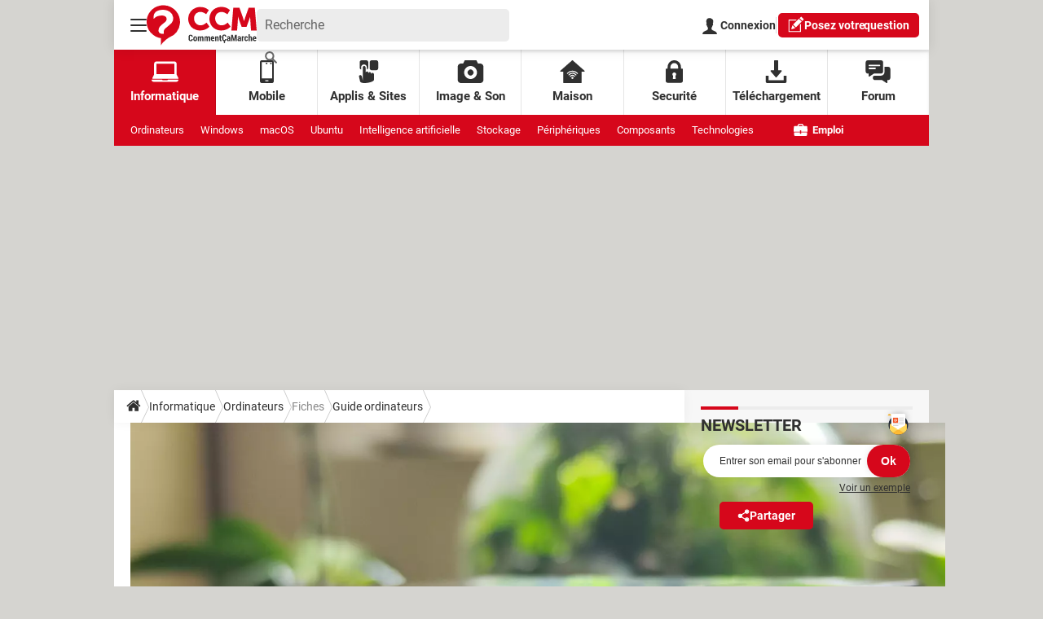

--- FILE ---
content_type: text/css
request_url: https://astatic.ccmbg.com/ccmcms_commentcamarche/dist/app/css/amazon_content.f985e5303f70a6694abb.css
body_size: 19174
content:
:root{--header-height:25px}@media(min-width:769px){:root{--header-height:61px}}@media(min-width:1000px){:root{--header-height:179px}}:root{--cp_color-primary:#d6071b;--cp_color-primary--lighten:#f7192e;--cp_color-primary--darken:#a50515;--cp_color-secondary:#d6071b;--reservation-space:300px}:root body.noPlaceholder{--reservation-space:0px}@media(min-width:1000px){:root body.app--ark,:root body.app--ark-rtb{--reservation-space:220px}}[class*=cp_stack]>*{margin-block:0}[class*=cp_stack]>*+*{margin-block-start:var(--space,1em)}.cp_stack-xs>*+*{--space:0.5em}.cp_stack-s>*+*{--space:0.75em}.cp_stack-l>*+*{--space:1.5em}.cp_stack-xl>*+*{--space:2em}[style*=float]{margin-inline:0}[style*="float:left"]{margin-right:20px}[style*="float:right"]{margin-left:20px}.card{background-color:#fefefe;margin-bottom:.625rem;padding:10px 15px;position:relative}.card__list{display:flex;flex-direction:column}.app_amazon_content,.app_article_content{background-color:#fefefe;border-radius:5px;box-shadow:0 0 10px 0 #0000001a;clear:both;margin:0 0 20px;padding:10px;position:relative}.app_amazon_content .product_tabs,.app_article_content .product_tabs{display:flex;flex-wrap:wrap;gap:0 5px;margin-top:10px}.app_amazon_content .product_tabs input[type=radio],.app_article_content .product_tabs input[type=radio]{display:none}.app_amazon_content .product_tabs label,.app_article_content .product_tabs label{background:#ececec;border-radius:5px 5px 0 0;color:#303030;cursor:pointer;display:inline-flex!important;flex-direction:column;flex-grow:1;font-size:12px;justify-content:center;line-height:1.5;max-width:50%;padding:10px;text-align:center;width:calc(50% - 25px)!important}.app_amazon_content .product_tabs label.graf,.app_article_content .product_tabs label.graf{max-width:40px}.app_amazon_content .product_tabs label strong,.app_article_content .product_tabs label strong{color:#303030;display:block;text-transform:uppercase}.app_amazon_content .product_tabs input[type=radio]:checked+label,.app_article_content .product_tabs input[type=radio]:checked+label{background:#d6071b;color:#fff}.app_amazon_content .product_tabs input[type=radio]:checked+label strong,.app_article_content .product_tabs input[type=radio]:checked+label strong{color:#fff}.app_amazon_content .product_tabs input[type=radio]:checked+label svg path,.app_article_content .product_tabs input[type=radio]:checked+label svg path{fill:#fff}.app_amazon_content .product_tabs .partners_list,.app_article_content .product_tabs .partners_list{display:none;padding:0;width:100%}.app_amazon_content .product_tabs .partners_list.tab_partners_graf,.app_article_content .product_tabs .partners_list.tab_partners_graf{display:block!important;height:0;overflow:hidden;padding-top:8px}.app_amazon_content .product_tabs .radio_partners_graf:checked~.tab_partners_graf,.app_amazon_content .product_tabs .radio_partners_neuf:checked~.tab_partners_neuf,.app_amazon_content .product_tabs .radio_partners_occaz:checked~.tab_partners_occaz,.app_article_content .product_tabs .radio_partners_graf:checked~.tab_partners_graf,.app_article_content .product_tabs .radio_partners_neuf:checked~.tab_partners_neuf,.app_article_content .product_tabs .radio_partners_occaz:checked~.tab_partners_occaz{border-top:1px solid #d9d9d9;margin-top:0}.app_amazon_content .product_tabs .radio_partners_neuf:checked~.tab_partners_neuf,.app_amazon_content .product_tabs .radio_partners_occaz:checked~.tab_partners_occaz,.app_article_content .product_tabs .radio_partners_neuf:checked~.tab_partners_neuf,.app_article_content .product_tabs .radio_partners_occaz:checked~.tab_partners_occaz{display:block}.app_amazon_content .product_tabs .radio_partners_graf:checked~.tab_partners_graf,.app_article_content .product_tabs .radio_partners_graf:checked~.tab_partners_graf{height:auto;overflow:visible}.app_amazon_content .best_pick--new,.app_amazon_content .main_title,.app_article_content .best_pick--new,.app_article_content .main_title{background-color:#edf0f0;font-size:26px;font-weight:900;line-height:1.3;margin:0;padding:20px 40px;text-align:center}.app_amazon_content .main_title,.app_article_content .main_title{margin:-10px -10px 0}.app_amazon_content figure,.app_article_content figure{display:flex;flex-direction:column;justify-content:flex-start;margin:20px 0}@media(min-width:1000px){.app_amazon_content figure,.app_article_content figure{flex-direction:row}}.app_amazon_content figure .product_picture,.app_article_content figure .product_picture{min-width:100%;position:relative}@media(min-width:1000px){.app_amazon_content figure .product_picture,.app_article_content figure .product_picture{margin-right:20px;margin-top:10px;max-width:35%;min-width:35%}}.app_amazon_content figure figcaption,.app_article_content figure figcaption{flex:1 1 auto;text-align:left;width:100%}.app_amazon_content figure figcaption ul,.app_article_content figure figcaption ul{font-size:16px}.app_amazon_content figure figcaption ul.partners_list,.app_article_content figure figcaption ul.partners_list{border:none;list-style-type:none;margin:0;padding:0}.app_amazon_content figure figcaption ul.partners_list li,.app_article_content figure figcaption ul.partners_list li{align-items:center;display:flex;justify-content:space-between;margin:0;padding:10px 0}.app_amazon_content figure figcaption ul.partners_list li .right_align,.app_amazon_content figure figcaption ul.partners_list li>div+div,.app_article_content figure figcaption ul.partners_list li .right_align,.app_article_content figure figcaption ul.partners_list li>div+div{text-align:right}.app_amazon_content figure figcaption ul.partners_list li .item_cta_bottom,.app_article_content figure figcaption ul.partners_list li .item_cta_bottom{margin:0 0 0 5px}.app_amazon_content figure figcaption ul.partners_list li .item_price,.app_article_content figure figcaption ul.partners_list li .item_price{color:#000;display:inline-block;float:none;font-size:15px;font-weight:400;margin:0 0 0 5px}@media(min-width:1000px){.app_amazon_content figure figcaption ul.partners_list li .item_price,.app_article_content figure figcaption ul.partners_list li .item_price{font-size:13px}}.app_amazon_content figure figcaption ul.partners_list li .item_price--no_discount,.app_article_content figure figcaption ul.partners_list li .item_price--no_discount{color:#666;font-size:12px;font-weight:400;margin:0 0 0 5px;text-decoration:line-through}.app_amazon_content figure figcaption ul.partners_list li+li,.app_article_content figure figcaption ul.partners_list li+li{border-top:2px dotted #d8d8d8}.app_amazon_content figure figcaption ul.partners_list li .partner_list_logo,.app_article_content figure figcaption ul.partners_list li .partner_list_logo{color:#000;font-size:13px;padding-left:24px;position:relative}@media(min-width:1000px){.app_amazon_content figure figcaption ul.partners_list li .partner_list_logo,.app_article_content figure figcaption ul.partners_list li .partner_list_logo{display:block;max-width:140px;overflow:hidden;text-overflow:ellipsis;white-space:nowrap}}.app_amazon_content figure figcaption ul.partners_list li .partner_list_logo:before,.app_article_content figure figcaption ul.partners_list li .partner_list_logo:before{background-position-x:center;background-position-y:center;background-repeat:no-repeat;content:"";height:16px;left:0;position:absolute;top:0;width:16px}.app_amazon_content figure figcaption ul.partners_list li .partner_list_logo.partner_list_logo--amazon:before,.app_article_content figure figcaption ul.partners_list li .partner_list_logo.partner_list_logo--amazon:before{background-image:url("data:image/svg+xml;charset=utf-8,%3Csvg width='16' height='16' xmlns='http://www.w3.org/2000/svg'%3E%3Cdefs%3E%3Cfilter id='a'%3E%3CfeColorMatrix in='SourceGraphic' values='0 0 0 0 1.000000 0 0 0 0 0.603922 0 0 0 0 0.000000 0 0 0 1.000000 0'/%3E%3C/filter%3E%3C/defs%3E%3Cg fill='none' fill-rule='evenodd'%3E%3Cpath fill='%23FFF' d='M0 0h16v16H0z'/%3E%3Cpath d='M4.397 8.125c0-.667.165-1.238.494-1.712a3.045 3.045 0 0 1 1.35-1.074c.522-.222 1.165-.382 1.93-.479a50.19 50.19 0 0 1 1.276-.116v-.247c0-.619-.067-1.035-.203-1.248-.203-.29-.522-.435-.958-.435H8.17c-.32.029-.595.13-.827.305a1.19 1.19 0 0 0-.45.725c-.039.194-.135.305-.29.334l-1.669-.203c-.164-.039-.247-.126-.247-.261 0-.03.005-.063.015-.102.164-.86.568-1.5 1.212-1.915C6.557 1.28 7.309 1.048 8.17 1h.363c1.103 0 1.964.285 2.583.856a2.854 2.854 0 0 1 .465.61c.048.087.091.213.13.377.039.164.068.278.087.341.02.063.034.198.044.406.01.208.014.332.014.37v3.512c0 .252.037.482.11.69.072.208.142.358.21.45.067.091.178.239.333.442a.434.434 0 0 1 .087.232c0 .078-.038.145-.116.203l-1.306 1.132c-.116.087-.256.097-.42.03a4.908 4.908 0 0 1-.356-.334 12.281 12.281 0 0 1-.218-.233 3.24 3.24 0 0 1-.21-.283 5.938 5.938 0 0 0-.203-.283c-.542.59-1.074.958-1.597 1.103-.329.097-.735.146-1.219.146-.745 0-1.357-.23-1.836-.69-.478-.46-.718-1.11-.718-1.952zm2.496-.29c0 .377.094.68.283.907.189.227.443.341.762.341.029 0 .07-.005.123-.014a.741.741 0 0 1 .11-.015c.406-.106.72-.368.942-.784a2.23 2.23 0 0 0 .24-.602c.053-.217.082-.394.087-.53.005-.135.007-.357.007-.667v-.363c-.56 0-.987.039-1.277.116-.851.242-1.277.78-1.277 1.611z' fill='%23000' fill-rule='nonzero'/%3E%3Cg filter='url(%23a)' transform='translate(0 1)'%3E%3Cg fill='%23000' fill-rule='nonzero'%3E%3Cpath d='M.029 11.261c.048-.077.126-.082.232-.014 2.419 1.403 5.05 2.104 7.895 2.104 1.896 0 3.768-.353 5.616-1.06a13.637 13.637 0 0 0 .406-.174c.145-.058.259-.029.341.088.082.116.056.222-.08.319-.174.126-.396.27-.667.435-.832.494-1.761.876-2.786 1.147a11.78 11.78 0 0 1-3.004.406c-1.51 0-2.937-.264-4.281-.791a11.788 11.788 0 0 1-3.614-2.228C.03 11.445 0 11.397 0 11.348c0-.029.01-.058.029-.087z'/%3E%3Cpath d='M12.988 11.508a.455.455 0 0 1 .087-.116c.242-.165.474-.276.697-.334.367-.097.725-.15 1.074-.16a.867.867 0 0 1 .275.015c.436.039.697.111.784.218a.475.475 0 0 1 .058.26v.102c0 .339-.092.738-.276 1.198-.183.46-.44.83-.769 1.11-.048.039-.092.058-.13.058a.129.129 0 0 1-.058-.015c-.058-.029-.073-.082-.044-.16.358-.841.537-1.426.537-1.755 0-.107-.02-.184-.058-.232-.097-.116-.368-.175-.813-.175-.164 0-.358.01-.58.03-.242.029-.465.058-.668.087-.058 0-.096-.01-.116-.03-.02-.019-.024-.038-.014-.058 0-.01.004-.024.014-.043z'/%3E%3C/g%3E%3C/g%3E%3C/g%3E%3C/svg%3E")}.app_amazon_content figure figcaption ul.partners_list li .partner_list_logo.partner_list_logo--cdiscount:before,.app_article_content figure figcaption ul.partners_list li .partner_list_logo.partner_list_logo--cdiscount:before{background-image:url("data:image/svg+xml;charset=utf-8,%3Csvg xmlns='http://www.w3.org/2000/svg' width='16' height='16' fill='none'%3E%3Cpath fill='%233732FF' d='M3.72 0h8.424c2.274 0 3.842 1.875 3.842 3.966v8.177c0 2.06-1.721 3.843-3.843 3.843-2.12 0-6.148.031-8.423 0C1.445 15.956 0 13.804 0 12.143V3.966C0 1.783 1.752 0 3.72 0Z'/%3E%3Cpath fill='%23fff' d='M9.969 9.076a288.49 288.49 0 0 0-1.273-4.302L8.5 4.13 2.044 6.85l-.112-.001v.049l-.702.296.47 1.118.219-.092-.021 2.237 1.576-.128-.345 2.324.998.547 3.078-2.67-.408-.472 3.37-.275-.198-.707Zm-5.4 2.134.146-.982 1.09-.089-1.236 1.07ZM3.123 9.14l.015-1.433L7.73 5.77c.22.73.583 1.943.867 2.924l-5.475.445Zm8.04-6.373c-.012.01-1.185 1.002-1.667 1.375l.742.96a75.707 75.707 0 0 0 1.708-1.41l-.783-.925Zm3.159 1.463L10.72 5.614l.435 1.134 3.602-1.383-.435-1.133ZM11.037 8.7a7.678 7.678 0 0 1 2.019-.236l.021-1.212a8.921 8.921 0 0 0-2.338.272l.298 1.176Z'/%3E%3C/svg%3E")}.app_amazon_content figure figcaption ul.partners_list li .partner_list_logo.partner_list_logo--fnac:before,.app_article_content figure figcaption ul.partners_list li .partner_list_logo.partner_list_logo--fnac:before{background-image:url("data:image/svg+xml;charset=utf-8,%3Csvg width='16' height='16' xmlns='http://www.w3.org/2000/svg'%3E%3Cg fill='none' fill-rule='evenodd'%3E%3Cpath fill='%23FFF' d='M0 0h16v16H0z'/%3E%3Cg fill='%23EBB300' fill-rule='nonzero'%3E%3Cpath d='M9 6.591c0 .328.375.409.795.409C10.234 7 11 6.864 11 6c-.22.13-.83.136-1.232.186C9.365 6.24 9 6.269 9 6.59z'/%3E%3Cpath d='M5.08 4.276v.426h.02c.24-.343.937-.498 1.338-.498 1.009 0 1.603.492 1.603 1.248v1.879h-.948V5.606c0-.503-.535-.76-.975-.76-.515 0-.992.263-.992.884v1.6h-.948V4.839H2.719V7.33h-.884V4.838h-.393L0 13.712 13.772 16l1.478-9.097c-.328.334-.845.51-1.484.51-1.162 0-1.943-.65-1.943-1.565 0-.951.714-1.654 1.965-1.654.803 0 1.547.295 1.756.902L16 2.288 2.228 0l-.695 4.276h.302V4.04c0-.537.5-1.162 1.59-1.162.726 0 1.624.187 1.624 1.119h-.834c0-.332-.534-.456-.79-.456-.364 0-.706.298-.706.552v.183H5.08zm6.688 3.096h-.928v-.337c-.342.278-.887.378-1.366.378-.745 0-1.338-.29-1.338-.915 0-.692.669-.857 1.338-.928.662-.077 1.278-.059 1.278-.402 0-.36-.32-.413-.7-.413-.41 0-.677.13-.715.46h-1.08c.061-.785.902-1.021 1.784-1.021.784 0 1.727.26 1.727.992v2.186z'/%3E%3Cpath d='M13.855 4.8c-.793 0-1.055.556-1.055 1.015 0 .447.253.985 1.03.985.575 0 .906-.254.985-.634h.331l.154-.828h-.529c-.078-.35-.401-.538-.916-.538z'/%3E%3C/g%3E%3C/g%3E%3C/svg%3E")}.app_amazon_content figure figcaption ul.partners_list li .partner_list_logo.partner_list_logo--darty:before,.app_article_content figure figcaption ul.partners_list li .partner_list_logo.partner_list_logo--darty:before{background-image:url("data:image/svg+xml;charset=utf-8,%3Csvg width='16' height='16' xmlns='http://www.w3.org/2000/svg' xmlns:xlink='http://www.w3.org/1999/xlink'%3E%3Cdefs%3E%3Cpath id='a' d='M.037.046h15.67V15.75H.037z'/%3E%3C/defs%3E%3Cg fill='none' fill-rule='evenodd'%3E%3Cpath fill='%23FFF' d='M0 0h16v16H0z'/%3E%3Cg transform='matrix(1 0 0 -1 0 16)'%3E%3Cmask id='b' fill='%23fff'%3E%3Cuse xlink:href='%23a'/%3E%3C/mask%3E%3Cg fill-rule='nonzero' mask='url(%23b)'%3E%3Cpath d='M7.879.437a7.463 7.463 0 1 0 0 14.926 7.463 7.463 0 0 0 0-14.926M-3.271-3.22h22.177v22.29H-3.271V-3.22z' fill='%23E30613'/%3E%3Cpath d='M2.182 6.716v2.368s.558.13.558-1.188c0-1.317-.558-1.18-.558-1.18m.283 3.16H1.028s.122-.853.122-1.98-.122-1.972-.122-1.972h1.437c.482 0 1.308.32 1.308 1.972s-.818 1.98-1.308 1.98' fill='%231D1D1B'/%3E%3Cpath d='m5.004 7.751.245 1.333.244-1.333h-.49zM6.96 5.924s-.32 1.028-.512 1.972c-.19.943-.29 1.98-.29 1.98h-1.82s-.1-1.036-.29-1.98a24.695 24.695 0 0 0-.506-1.972h1.27s-.046.175 0 .518c.046.342.13.518.13.518h.611s.1-.198.13-.526c.032-.337 0-.51 0-.51H6.96z' fill='%231D1D1B'/%3E%3Cpath d='M8.001 8.178v1.028s.436.007.436-.51c0-.518-.436-.518-.436-.518M9.83 5.924s-.222.483-.52.99c-.29.495-.459.746-.459.746s.688.206.688 1.104c0 .919-.673 1.111-.925 1.111H6.847s.114-.723.114-1.979c0-1.256-.13-1.972-.13-1.972h1.293s-.077.236-.123.663c-.046.426 0 .677 0 .677s.184-.243.321-.67c.138-.426.115-.67.115-.67H9.83z' fill='%231D1D1B'/%3E%3Cpath d='M9.477 9.875V8.97s.237.115.68.115c0 0 .039-.715 0-1.394-.038-.685-.122-1.766-.122-1.766h1.27s-.085 1.089-.115 1.766c-.03.678 0 1.394 0 1.394s.336.015.665-.115v.906H9.477z' fill='%231D1D1B'/%3E%3Cpath d='M12.956 9.875h-1.154s.512-.974.734-1.979c.221-1.005.091-1.972.091-1.972h1.277s-.137.975.084 1.972c.222.997.742 1.98.742 1.98h-1.154l-.314-1.15-.306 1.15z' fill='%231D1D1B'/%3E%3Cpath d='M9.477 9.875V8.97s.237.115.68.115c0 0 .039-.715 0-1.394-.038-.685-.122-1.766-.122-1.766h1.27s-.085 1.089-.115 1.766c-.03.678 0 1.394 0 1.394s.336.015.665-.115v.906H9.477z' fill='%231D1D1B'/%3E%3Cpath d='M12.956 9.875h-1.154s.512-.974.734-1.979c.221-1.005.091-1.972.091-1.972h1.277s-.137.975.084 1.972c.222.997.742 1.98.742 1.98h-1.154l-.314-1.15-.306 1.15z' fill='%231D1D1B'/%3E%3C/g%3E%3C/g%3E%3C/g%3E%3C/svg%3E")}.app_amazon_content figure figcaption ul.partners_list li .partner_list_logo.partner_list_logo--alinea:before,.app_article_content figure figcaption ul.partners_list li .partner_list_logo.partner_list_logo--alinea:before{background-image:url("data:image/svg+xml;charset=utf-8,%3Csvg width='16' height='16' xmlns='http://www.w3.org/2000/svg'%3E%3Cg fill='none' fill-rule='evenodd'%3E%3Cpath fill='%23FFF' d='M0 0h16v16H0z'/%3E%3Cpath d='M0 14.816h1.5v-1.627c0-2.674 2.41-3.749 3.536-4.256l6.305-2.808V7.76l-6.3 2.805c-.863.384-2.04 1.115-2.04 3.182v1.069H4.5v-1.07c0-1.298.823-1.666 1.309-1.88l5.535-2.469v5.419h1.499V4.008H3v4.2c-.223.139-.958.515-1.502 1.205V2.517h12.843v12.296h1.5V1.024L0 1.027v13.789zm4.497-9.317h4.578l-4.578 2.04v-2.04z' fill='%23333D28' fill-rule='nonzero'/%3E%3C/g%3E%3C/svg%3E")}.app_amazon_content figure figcaption ul.partners_list li .partner_list_logo.partner_list_logo--maisondumonde:before,.app_article_content figure figcaption ul.partners_list li .partner_list_logo.partner_list_logo--maisondumonde:before{background-image:url("data:image/svg+xml;charset=utf-8,%3Csvg width='16' height='16' xmlns='http://www.w3.org/2000/svg'%3E%3Cg fill='none'%3E%3Cpath fill='%23393536' d='M0 16h16V0H0z'/%3E%3Cpath d='M11.218 2h.032l2.927 10.72-2.75.37-.95-5.097h-.03L7.551 13.09H7.52L4.882 8.01h-.03l-.95 5.081-2.797-.37L4.128 2h.03l3.474 6.488' fill='%23FFF'/%3E%3C/g%3E%3C/svg%3E")}.app_amazon_content figure figcaption ul.partners_list li .partner_list_logo.partner_list_logo--rakuten:before,.app_article_content figure figcaption ul.partners_list li .partner_list_logo.partner_list_logo--rakuten:before{background-image:url("data:image/svg+xml;charset=utf-8,%3Csvg width='16' height='16' xmlns='http://www.w3.org/2000/svg'%3E%3Cg fill='none' fill-rule='evenodd'%3E%3Cpath fill='%23FFF' d='M0 0h16v16H0z'/%3E%3Cpath d='M12.262 13.874H3l1.231 1.778zm-7.002-2.03v-3.59h1.555l2.694 3.59h2.753L9.008 7.511A3.992 3.992 0 0 0 6.695.266H3.06v11.578h2.2zm0-9.38h1.435a1.794 1.794 0 0 1 0 3.589H5.26V2.464z' fill='%23BF0000' fill-rule='nonzero'/%3E%3C/g%3E%3C/svg%3E")}.app_amazon_content figure figcaption ul.partners_list li .partner_list_logo.partner_list_logo--manomano:before,.app_article_content figure figcaption ul.partners_list li .partner_list_logo.partner_list_logo--manomano:before{background-image:url("data:image/svg+xml,%3Csvg width='16' height='16' xmlns='http://www.w3.org/2000/svg'%3E%3Cdefs%3E%3ClinearGradient x1='17.26%' y1='75.554%' x2='72.489%' y2='32.436%' id='a'%3E%3Cstop stop-color='%230397A7' offset='.044%'/%3E%3Cstop stop-color='%2300ECCD' offset='99.71%'/%3E%3C/linearGradient%3E%3C/defs%3E%3Cg fill='none' fill-rule='evenodd'%3E%3Cpath fill='%23FFF' d='M0 0h16v16H0z'/%3E%3Cg fill-rule='nonzero'%3E%3Cpath d='M15.677 5.741L11.47.605a1.358 1.358 0 00-1.25-.484L3.63 1.183c-.47.08-.874.39-1.048.847L.188 8.215C.027 8.66.094 9.17.39 9.533l4.208 5.122c.31.377.78.552 1.25.484l6.602-1.048c.471-.08.874-.39 1.05-.847l2.392-6.185a1.308 1.308 0 00-.215-1.318z' fill='url(%23a)'/%3E%3Cpath fill='%23FFF' d='M9.842 4.652L8.363 7.287 6.897 4.155l-1.828.484L2.824 10.5h2.003l1.371-3.456 1.331 3.281h1.022l1.977-3.523v4.518l1.882-.645V5.109z'/%3E%3C/g%3E%3C/g%3E%3C/svg%3E")}.app_amazon_content figure figcaption ul.partners_list li .partner_list_logo.partner_list_logo--boulanger:before,.app_article_content figure figcaption ul.partners_list li .partner_list_logo.partner_list_logo--boulanger:before{background-image:url("data:image/svg+xml;charset=utf-8,%3Csvg width='16' height='16' xmlns='http://www.w3.org/2000/svg'%3E%3Cg fill='none' fill-rule='evenodd'%3E%3Cpath fill='%23FFF' d='M0 0h16v16H0z'/%3E%3Cg fill-rule='nonzero'%3E%3Cpath d='M9.138 4.68v-.001H5.453v-2.27a3.465 3.465 0 0 0-1.856 3.06v2.683c0 1.918 1.576 3.472 3.52 3.472h2.021c1.92-.028 3.469-1.571 3.469-3.472S11.058 4.707 9.138 4.68' fill='%23FFF'/%3E%3Cpath d='M9.087 6.519h-3.62v1.633c0 .901.742 1.632 1.655 1.632h1.965c.914 0 1.655-.73 1.655-1.632 0-.902-.741-1.633-1.655-1.633' fill='%23F15A22'/%3E%3Cpath d='M9.138 11.623v.001H7.116c-1.943 0-3.52-1.555-3.52-3.472V5.469c0-1.324.752-2.475 1.857-3.061v2.27h3.685v.002c1.92.027 3.469 1.57 3.469 3.472 0 1.9-1.549 3.444-3.469 3.471m1.02-9.215h-4.7c-3 0-5.432 2.4-5.432 5.359 0 2.96 2.432 5.36 5.432 5.36h4.7c3 0 5.431-2.4 5.431-5.36 0-2.96-2.432-5.36-5.431-5.36' fill='%23F15A22'/%3E%3C/g%3E%3C/g%3E%3C/svg%3E")}.app_amazon_content figure figcaption ul.partners_list li .partner_list_logo.partner_list_logo--laredoute:before,.app_article_content figure figcaption ul.partners_list li .partner_list_logo.partner_list_logo--laredoute:before{background-image:url("data:image/svg+xml;charset=utf-8,%3Csvg width='16' height='17' xmlns='http://www.w3.org/2000/svg'%3E%3Cg fill='none' fill-rule='evenodd'%3E%3Cpath fill='%23FFF' d='M0 1h16v16H0z'/%3E%3Cpath d='M11.093 5.757c0-2.038-1.57-2.914-3.224-2.914H3.923v5.828h3.946c2.744 0 3.224-1.871 3.224-2.914m.944 10.89L9.735 11.4c-.165-.325-.358-.876-.867-1.112-.135-.062-.466-.148-1.022-.148H3.923v6.508H2.259V1.373h5.479c5.164 0 5.061 3.828 5.061 4.379 0 1.647-.888 3.268-2.394 3.828.202.154.464.262 1.002 1.489l2.44 5.579' fill='%23001522' fill-rule='nonzero'/%3E%3C/g%3E%3C/svg%3E")}.app_amazon_content figure figcaption ul.partners_list li .partner_list_logo.partner_list_logo--ebay:before,.app_article_content figure figcaption ul.partners_list li .partner_list_logo.partner_list_logo--ebay:before{background-image:url("data:image/svg+xml;charset=utf-8,%3Csvg width='16' height='16' xmlns='http://www.w3.org/2000/svg'%3E%3Cg fill='none' fill-rule='evenodd'%3E%3Cpath fill='%23E53238' d='M0 0h16v16H0z'/%3E%3Cpath fill='%230064D2' d='M4 0h4v16H4z'/%3E%3Cpath fill='%23F5AF02' d='M8 0h4v16H8z'/%3E%3Cpath fill='%2386B817' d='M12 0h4v16h-4z'/%3E%3C/g%3E%3C/svg%3E")}.app_amazon_content figure figcaption ul.partners_list li .partner_list_logo.partner_list_logo--electrodepot:before,.app_article_content figure figcaption ul.partners_list li .partner_list_logo.partner_list_logo--electrodepot:before{background-image:url("data:image/svg+xml;charset=utf-8,%3Csvg width='16' height='16' xmlns='http://www.w3.org/2000/svg'%3E%3Cg fill='none'%3E%3Cpath d='M2.803 2.776A7.39 7.39 0 0 0 .648 7.99a7.39 7.39 0 0 0 2.155 5.214 7.36 7.36 0 0 0 10.41 0A7.39 7.39 0 0 0 15.37 7.99a7.39 7.39 0 0 0-2.155-5.213 7.36 7.36 0 0 0-10.407 0h-.004z' fill='%2305171D'/%3E%3Cpath d='M8.011 15.93a7.893 7.893 0 0 1-3.044-.601A7.955 7.955 0 0 1 .073 7.99a7.955 7.955 0 0 1 2.323-5.613 7.934 7.934 0 0 1 11.22 0 7.955 7.955 0 0 1 2.322 5.613 7.955 7.955 0 0 1-4.889 7.337c-.963.4-1.995.605-3.038.603zm0-14.745a6.752 6.752 0 0 0-4.799 1.992 6.826 6.826 0 0 0-1.99 4.813c0 1.802.715 3.531 1.99 4.813a6.786 6.786 0 0 0 9.599 0A6.822 6.822 0 0 0 14.8 7.99a6.82 6.82 0 0 0-4.188-6.29 6.752 6.752 0 0 0-2.602-.516z' fill='%23000'/%3E%3Cpath d='M1.672 7.99a6.341 6.341 0 0 1 6.336-6.346 6.341 6.341 0 0 1 6.336 6.345c0 3.505-2.837 6.346-6.333 6.346A6.345 6.345 0 0 1 1.672 7.99z' fill='%23FAB31E'/%3E%3Cpath d='M8.011 14.714c-3.703 0-6.717-3.016-6.717-6.724 0-3.709 3.011-6.725 6.717-6.725 3.706 0 6.717 3.016 6.717 6.724 0 3.707-3.017 6.725-6.717 6.725zm0-12.691c-3.283 0-5.954 2.679-5.954 5.967s2.671 5.967 5.954 5.967 5.955-2.68 5.955-5.967c0-3.288-2.674-5.967-5.955-5.967z' fill='%23FFF'/%3E%3Cpath d='M10.694 11.907a.492.492 0 0 1-.404.594.5.5 0 0 1-.573-.575.492.492 0 0 1 .335-.384.499.499 0 0 1 .642.365z' fill='%2305171D'/%3E%3Cpath d='M10.207 12.662a.646.646 0 0 1-.644-.605.638.638 0 0 1 .572-.673.647.647 0 0 1 .707.53.637.637 0 0 1-.333.672.645.645 0 0 1-.302.076zm0-.998a.346.346 0 0 0-.284.149.354.354 0 0 0 .284.561.358.358 0 0 0 .35-.392.353.353 0 0 0-.35-.317zm4.183-.396H9.153a.292.292 0 0 1-.298-.23.287.287 0 0 1 .298-.345h5.237a.29.29 0 0 1 .275.288.287.287 0 0 1-.275.287z' fill='%23000'/%3E%3Cpath d='M10.847 11.268a.29.29 0 0 1-.29-.288V6.735a.32.32 0 0 0-.2-.297.325.325 0 0 0-.446.297v4.245a.29.29 0 0 1-.578 0V6.735c0-.238.095-.466.264-.634a.904.904 0 0 1 1.47.29.894.894 0 0 1 .069.344v4.245a.287.287 0 0 1-.29.288z' fill='%23000'/%3E%3Cpath d='M9.919 8.335V6.72c0-.098.139-.223.311-.223s.312.125.312.223v1.615' fill='%2305171D'/%3E%3Cpath d='M10.83 8.335h-.578V6.788a.075.075 0 0 0-.044 0v1.547h-.579V6.72c0-.271.28-.51.599-.51.318 0 .599.239.599.51v1.615h.004z' fill='%23000'/%3E%3Cpath d='m9.583 6.497-4.292-2.11V7.93l-2.24 3.295 1.872 1.1c.18-.266.108-.725-.3-1.052L6.14 9.089l.777 3.213 2.06-.688c-.092-.308-.494-.541-1.006-.428L7.188 7.93V6.913l1.817.8a.766.766 0 0 0 .99-.271c.187-.327-.023-.715-.412-.945z' fill='%23FAB31E'/%3E%3Cpath d='M5.037 12.833 2.51 11.344l2.396-3.531V3.777L9.772 6.17c.599.353.83.967.55 1.454a1.132 1.132 0 0 1-.981.548c-.175 0-.348-.04-.504-.119l-1.273-.56v.395l.694 2.893c.52.012.951.297 1.078.727l.105.35-2.803.935-.674-2.79-.856 1.23c.322.408.385.926.126 1.306l-.201.298.004-.005zM6.31 8.179l.878 3.632.499-.167-.09-.372-.79-3.301v-1.64l2.375 1.047c.05.026.105.039.161.038a.376.376 0 0 0 .32-.165c.07-.122-.08-.308-.266-.422L5.669 4.996v3.05l-2.075 3.058.786.462-.274-.218 2.206-3.17H6.31z' fill='%23FAB31E'/%3E%3Cpath d='M6.208 4.371a.875.875 0 0 0 .777-.56.861.861 0 0 0-.213-.931.876.876 0 0 0-1.33.149.862.862 0 0 0-.144.478.883.883 0 0 0 .275.619c.17.162.399.25.635.245zm3.366 2.122L5.28 4.383v3.544l-2.237 3.295 1.871 1.1c.181-.266.109-.726-.3-1.052l1.52-2.184.776 3.212 2.059-.689c-.093-.309-.495-.541-1.007-.428l-.781-3.257V6.91l1.817.8a.768.768 0 0 0 .99-.275c.183-.323-.024-.711-.415-.942z' fill='%23000'/%3E%3Cpath d='M8.011 14.714c-3.703 0-6.717-3.016-6.717-6.724 0-3.709 3.011-6.725 6.717-6.725 3.706 0 6.717 3.016 6.717 6.724 0 3.707-3.017 6.725-6.717 6.725zm0-12.691c-3.283 0-5.954 2.679-5.954 5.967s2.671 5.967 5.954 5.967 5.955-2.68 5.955-5.967c0-3.288-2.674-5.967-5.955-5.967z' fill='%23FFF'/%3E%3C/g%3E%3C/svg%3E")}.app_amazon_content figure figcaption ul.partners_list li .partner_list_logo.partner_list_logo--cultura:before,.app_article_content figure figcaption ul.partners_list li .partner_list_logo.partner_list_logo--cultura:before{background-image:url("data:image/svg+xml;charset=utf-8,%3Csvg width='16' height='16' xmlns='http://www.w3.org/2000/svg'%3E%3Cg fill='%23004079'%3E%3Cpath d='M15.852 9.025c-.098.1-.197.175-.295.225a.393.393 0 0 1-.222.075c-.049 0-.073 0-.123-.025-.098-.025-.172-.15-.172-.15-.32-.45-.665-.625-.862-.675 0 .05 0 .125.025.225.05.725.05 2.275-.69 3.675-.615 1.225-1.575 2.175-2.805 2.825a6.093 6.093 0 0 1-2.536.725c-1.674.125-3.298-.4-4.43-.95C2.83 14.55 1.698 13.55.985 12.75c.147.45.467 1.15 1.157 1.6.492.325.861.45 1.033.5.05.025.123.025.123.025l.025.05s.148.275.148.5c0 .05 0 .125-.025.175-.024.05-.098.1-.172.125h-.025c-.147 0-.418-.075-.763-.225a5.1 5.1 0 0 1-1.157-.725C.32 13.9.246 12.775.222 12.45c0-.15.049-.325.098-.5.074-.175.148-.3.222-.375a.537.537 0 0 1 .123-.075.31.31 0 0 1 .221.1l.197.2c.468.5 1.452 1.6 2.905 2.35 1.23.65 2.535.9 3.815.8.123 0 .27-.025.394-.05 1.403-.175 2.51-.775 3.495-1.9 1.231-1.4 1.305-3.15 1.231-4.05-.025-.175-.025-.325-.05-.425v-.05c-.27.025-.418.05-.418.05-.049 0-.073.025-.123.025-.074 0-.147 0-.197-.05-.049-.025-.098-.1-.123-.225V8.15c.025-.075.05-.175.099-.25a.378.378 0 0 1 .246-.175 6 6 0 0 1 1.132-.2c.271-.025.517 0 .788.025.763.1 1.378.45 1.65.9.024.05.048.075.048.125.05.225-.049.35-.123.45'/%3E%3Cpath d='M5.588 10.85c-.886.075-1.354-.45-1.403-1.05C4.11 8.575 5.883 8.275 6.99 8.2l.369-.025.025.2c.098 1.1-.64 2.4-1.797 2.475m3.84-4.325C9.28 4.275 7.852 3.1 5.563 3.25 3.495 3.4 2.215 4.6 2.215 4.6l.936 1.525S4.234 5.2 5.489 5.1c.96-.075 1.699.275 1.797 1.45v.125l-.295.025c-1.428.1-5.145.55-4.973 3.375.124 1.775 1.6 2.675 3.151 2.55 1.994-.15 2.56-1.75 2.536-1.75h.024s-.024.275 0 .625l.05.725 1.993-.15-.344-5.55z'/%3E%3C/g%3E%3C/svg%3E")}.app_amazon_content figure figcaption ul.partners_list li .partner_list_logo.partner_list_logo--aliexpress:before,.app_article_content figure figcaption ul.partners_list li .partner_list_logo.partner_list_logo--aliexpress:before{background-image:url("data:image/svg+xml;charset=utf-8,%3Csvg width='16' height='16' xmlns='http://www.w3.org/2000/svg'%3E%3Cg fill='none' fill-rule='evenodd'%3E%3Cpath d='M14.667 14.702H1.333A1.333 1.333 0 0 1 0 13.368V1.333C0 .597.597 0 1.333 0h13.334C15.403 0 16 .597 16 1.333v12.035c0 .737-.597 1.334-1.333 1.334z' fill='%23FF8F00' fill-rule='nonzero'/%3E%3Cpath d='M14.667 16H1.333A1.333 1.333 0 0 1 0 14.667V3.556c0-.737.597-1.334 1.333-1.334h13.334c.736 0 1.333.597 1.333 1.334v11.11c0 .737-.597 1.334-1.333 1.334z' fill='%23DD2C00' fill-rule='nonzero'/%3E%3Ccircle fill='%23B71C1C' fill-rule='nonzero' cx='4' cy='4.889' r='1'/%3E%3Ccircle fill='%23B71C1C' fill-rule='nonzero' cx='12' cy='4.889' r='1'/%3E%3Cpath d='M12 4.889a4 4 0 1 1-8 0' stroke='%23FFF' stroke-width='2' stroke-linecap='round'/%3E%3C/g%3E%3C/svg%3E")}.app_amazon_content figure figcaption ul.partners_list li .partner_list_logo.partner_list_logo--rueducommerce:before,.app_article_content figure figcaption ul.partners_list li .partner_list_logo.partner_list_logo--rueducommerce:before{background-image:url("data:image/svg+xml;charset=utf-8,%3Csvg width='16' height='16' fill='none' xmlns='http://www.w3.org/2000/svg'%3E%3Cg clip-path='url(%23clip0_601_262)'%3E%3Cg clip-path='url(%23clip1_601_262)'%3E%3Cpath d='M8.002 15.672a7.67 7.67 0 1 0 0-15.34 7.67 7.67 0 0 0 0 15.34Z' fill='%23001D3D'/%3E%3Cpath d='M8.002 16C3.59 16 0 12.41 0 8.002 0 3.593 3.59 0 8.002 0c4.412 0 8.001 3.59 8.001 8.002 0 4.412-3.59 8.001-8.001 8.001V16Zm0-15.337C3.954.663.662 3.954.662 8.002c0 4.047 3.292 7.338 7.34 7.338a7.345 7.345 0 0 0 7.338-7.338c0-4.048-3.294-7.34-7.338-7.34Z' fill='%2307FA91'/%3E%3C/g%3E%3Cpath d='M5.062 7.584c.516.07 1.019.153 1.525.2.878.083 1.762.201 2.64.025.811-.162 1.219-.779 1.06-1.547-.112-.533-.58-.897-1.25-.907-1.23-.019-2.458-.01-3.687-.012H5V4.02c.083-.005.171-.015.26-.015 1.22 0 2.44-.015 3.658.008.414.007.835.071 1.235.176.876.23 1.384.842 1.57 1.71.194.896-.03 1.692-.733 2.295-.324.278-.722.469-1.105.711l1.388 1.828c.225.297.455.589.672.891.07.098.104.222.172.374-.579 0-1.1.009-1.619-.01-.084-.002-.184-.106-.245-.187-.571-.758-1.14-1.518-1.697-2.286-.128-.178-.272-.241-.485-.258-.508-.04-1.014-.11-1.562-.173v2.839H5.062v-4.34.001Z' fill='%23fff'/%3E%3C/g%3E%3C/svg%3E")}.app_amazon_content figure figcaption ul.partners_list li .partner_list_logo.partner_list_logo--materiel:before,.app_article_content figure figcaption ul.partners_list li .partner_list_logo.partner_list_logo--materiel:before{background-image:url("data:image/svg+xml,%3Csvg width='16' height='17' xmlns='http://www.w3.org/2000/svg'%3E%3Cdefs%3E%3CradialGradient cx='55.104%' cy='48.903%' fx='55.104%' fy='48.903%' r='70.778%' gradientTransform='matrix(.97603 0 0 1 .013 0)' id='a'%3E%3Cstop stop-color='%23EC6636' offset='39.56%'/%3E%3Cstop stop-color='%23E84331' offset='65.38%'/%3E%3Cstop stop-color='%23A32629' offset='100%'/%3E%3C/radialGradient%3E%3ClinearGradient x1='49.931%' y1='-46.001%' x2='49.931%' y2='114.725%' id='b'%3E%3Cstop stop-color='%23A32629' offset='0%'/%3E%3Cstop stop-color='%23E84331' offset='100%'/%3E%3C/linearGradient%3E%3C/defs%3E%3Cg fill-rule='nonzero' fill='none'%3E%3Cg fill='%23020303'%3E%3Cpath d='M.454 14.945c-.294-.301-.316-.692-.316-.692V4.83s.058-.37.208-.56c.15-.188.416-.328.416-.328l6.946-2.677s.25-.119.494-.119c.236 0 .516.119.516.119l6.53 2.677s.252.098.416.314c.165.217.194.574.194.574v9.415s-.015.426-.258.67c-.287.28-.723.315-.723.315s-6.768.657-6.668.657c.1 0-7.025-.65-7.025-.65s-.48-.028-.73-.293z'/%3E%3Cpath d='M8.174 15.937h-.008c-.014 0-.035-.007-.057-.007a4.018 4.018 0 00-.222-.02c-.193-.022-.465-.043-.795-.078-.659-.063-1.54-.14-2.413-.223l-3.51-.322c-.006 0-.472-.02-.751-.307l.043-.035.043-.035c.229.244.673.272.68.272 0 0 6.567.601 7.004.65h.028c.015 0 .03 0 .058-.007a3.64 3.64 0 01.215-.02c.186-.022.444-.043.759-.078.623-.063 1.46-.14 2.291-.223l3.338-.322s.1-.007.243-.049c.136-.042.315-.119.444-.251.23-.217.244-.63.244-.63V4.838s-.03-.349-.18-.545A.929.929 0 0015.235 4L8.689 1.322s-.071-.028-.165-.056a1.247 1.247 0 00-.329-.056c-.222 0-.465.119-.473.119L.783 3.999s-.265.133-.394.307c-.136.168-.193.531-.193.525v9.422s.007.09.05.216c.043.133.114.294.258.44l-.043.036-.043.035a1.234 1.234 0 01-.33-.727V9.094v-4.27c0-.007.058-.378.215-.588.158-.202.43-.335.437-.342l6.94-2.67c.007 0 .257-.126.515-.126s.537.126.537.126l6.531 2.67c.007 0 .265.098.437.328.18.238.2.602.2.609v9.415c0 .007-.007.44-.279.706-.308.293-.752.335-.759.335l-3.287.322a203.73 203.73 0 00-3.373.335h-.014c0-.007-.007-.007-.014-.007z'/%3E%3C/g%3E%3Cpath fill='url(%23a)' d='M.623 3.453L7.391.755l6.423 2.586.036 9.618-6.438.74-6.825-.9z' transform='translate(.819 1.811)'/%3E%3Cpath fill='%238E2326' d='M8.195 15.133l-7.34-.769 7.347-.223 6.932.216z'/%3E%3Cpath fill='%23A32629' d='M1.578 5.439l6.631 1.034 6.338-.985L8.21 2.922z'/%3E%3Cpath fill='%23FFF' d='M8.016 15.231V1.888L.948 4.684v9.834l.823.05v-9.13l5.214-1.984v11.56zM8.424 15.231V1.951l6.653 2.76v9.814l-.709.056V5.495L9.47 3.55v11.463z'/%3E%3Cpath fill='url(%23b)' d='M7.727.238v13.028l-.372.028V.063z' transform='translate(.819 1.811)'/%3E%3Cpath fill='%23E84331' d='M7.837 2.035V15.09l.358.042V1.853z'/%3E%3C/g%3E%3C/svg%3E")}.app_amazon_content figure figcaption ul.partners_list li .partner_list_logo.partner_list_logo--sfr:before,.app_article_content figure figcaption ul.partners_list li .partner_list_logo.partner_list_logo--sfr:before{background-image:url("data:image/svg+xml,%3Csvg width='16' height='16' xmlns='http://www.w3.org/2000/svg'%3E%3Cdefs%3E%3CradialGradient cx='67.871%' cy='29.837%' fx='67.871%' fy='29.837%' r='68.599%' id='a'%3E%3Cstop stop-color='%23EE0004' offset='0%'/%3E%3Cstop stop-color='%23EB0004' offset='53.13%'/%3E%3Cstop stop-color='%23B30009' offset='100%'/%3E%3C/radialGradient%3E%3C/defs%3E%3Cg fill-rule='nonzero' fill='none'%3E%3Cpath fill='url(%23a)' d='M0 0h16v16H0z'/%3E%3Cpath d='M4.648 6.99c-.601-.16-.672-.458-.672-.652 0-.37.305-.619.853-.619.379 0 .713.153.956.457l.66-.363C6.126 5.369 5.63 5 4.828 5c-.947 0-1.723.555-1.723 1.374 0 .805.733 1.172 1.516 1.38l.363.098c.672.168.724.453.724.701 0 .452-.503.732-.938.732-.456 0-.815-.141-1.109-.63l-.66.37c.428.693.941.975 1.772.975.918 0 1.804-.66 1.804-1.483 0-.976-.84-1.25-1.567-1.429l-.361-.098m8.319.262c.755 0 .99-.304.99-.76 0-.3-.143-.674-.962-.674h-.962v1.434h.934zm1.044 2.635l-1.133-1.922h-.845v1.922h-.834V5.113h1.871c.753 0 1.758.2 1.758 1.387 0 .809-.445 1.181-1.145 1.356L15 9.886h-.989zm-6.61 0V5.113h3.096v.755H8.234v1.307h1.947v.74H8.234v1.972h-.833z' fill='%23FFF'/%3E%3C/g%3E%3C/svg%3E")}.app_amazon_content figure figcaption ul.partners_list li .partner_list_logo.partner_list_logo--ldlc:before,.app_article_content figure figcaption ul.partners_list li .partner_list_logo.partner_list_logo--ldlc:before{background-image:url("data:image/svg+xml;charset=utf-8,%3Csvg width='16' height='16' xmlns='http://www.w3.org/2000/svg'%3E%3Cg fill='none' fill-rule='evenodd'%3E%3Cpath fill='%230A3782' d='M0 0h16v16H0z'/%3E%3Cg fill-rule='nonzero'%3E%3Cpath d='M5.476 5.098H3.625v3.27H2.068v-3.27H0V9.91h5.95c1.534 0 2.397-.906 2.401-2.333-.004-1.77-1.118-2.479-2.875-2.479m.083 3.368h-.117V6.603h.117c.694 0 1.114.286 1.114.961.005.637-.481.902-1.114.902' fill='%23FFF'/%3E%3Cpath d='M14.968 8.444c-.568 0-1.062-.41-1.062-.94 0-.521.464-.94 1.032-.936.394 0 .745.188 1.036.42V5.213a4.239 4.239 0 0 0-1.253-.193c-1.53 0-2.732 1.124-2.732 2.526 0 .29.052.564.148.816h-1.661V5.094h-1.9v4.812h3.708V8.679c.438.783 1.318 1.304 2.359 1.304.334 0 1.01-.056 1.327-.184V8.056a1.47 1.47 0 0 1-1.002.388' fill='%230296C9'/%3E%3C/g%3E%3C/g%3E%3C/svg%3E")}.app_amazon_content figure figcaption ul.partners_list li .partner_list_logo.partner_list_logo--castorama:before,.app_article_content figure figcaption ul.partners_list li .partner_list_logo.partner_list_logo--castorama:before{background-image:url("data:image/svg+xml;charset=utf-8,%3Csvg width='16' height='16' fill='none' xmlns='http://www.w3.org/2000/svg'%3E%3Cpath d='M15.659 16h-3.47V0h3.47v16Z' fill='%230176D6'/%3E%3Cpath d='M5.94 10.737c-1.42 0-2.44-1.196-2.44-2.844 0-1.432.98-2.73 2.326-2.73 1.517 0 2.363 1.238 2.363 1.238l1.96-2.198C9.542 3.495 8.417 2.28 5.813 2.28 2.888 2.281.341 4.607.341 7.92c0 3.177 2.316 5.688 5.51 5.688 2.57 0 3.715-1.345 4.36-2.086L8.324 9.54s-.943 1.196-2.384 1.196Z' fill='%230177D7'/%3E%3Crect x='9' y='7' width='5' height='2' rx='1' fill='%23FD0'/%3E%3C/svg%3E")}.app_amazon_content figure figcaption ul.partners_list li .partner_list_logo.partner_list_logo--vertbaudet:before,.app_article_content figure figcaption ul.partners_list li .partner_list_logo.partner_list_logo--vertbaudet:before{background-image:url("data:image/svg+xml;charset=utf-8,%3Csvg width='16' height='16' fill='none' xmlns='http://www.w3.org/2000/svg'%3E%3Ccircle cx='8' cy='8' r='8' fill='%23B1C903'/%3E%3Cpath d='M6.64 12 3 4h3.21l1.78 4.708L9.728 4H13l-3.558 8H6.64Z' fill='%23fff'/%3E%3C/svg%3E")}.app_amazon_content figure figcaption ul.partners_list li .partner_list_logo.partner_list_logo--micromania:before,.app_article_content figure figcaption ul.partners_list li .partner_list_logo.partner_list_logo--micromania:before{background-image:url("data:image/svg+xml;charset=utf-8,%3Csvg width='16' height='16' xmlns='http://www.w3.org/2000/svg' fill='none'%3E%3Cg clip-path='url(%23a)'%3E%3Cpath fill='%2352AE32' d='M14 0h21v16H14V0Z'/%3E%3Cpath fill='%23164194' d='M-30 0h44v16h-44V0Z'/%3E%3Cpath fill='%2352AE32' d='M13 2Zm0 1Zm0 2Zm-1-2v2h1V3h-1Zm0-1h1v1h-1V2Zm0-1h1-1Zm0 1Zm0 3v1h1V5h-1Zm1 2Zm0 3Zm0 1h1-1Zm-1 4h1-1Zm0-1v1-1Zm-2 0h1v1h-1v-1Zm1 1Zm-3-1v1-1Zm0-1h1-1Zm1-1h1v1H9v-1Zm1-2h1-1ZM9 9v1-1Zm2-1h1v1h-1V8Zm0-1v1-1ZM8 7h1-1Zm1-1h1-1Zm2 0Zm0-1h1-1Zm-1-2h1v1h-1V3Zm1-1ZM9 2h1v1H9V2ZM8 1h1v1H8V1ZM6 0h1v1H6V0ZM3 2h1v1H3V2Zm4 1h1v1H7V3ZM5 5v1-1Zm6-5h1v1h-1V0ZM6 8h1v1H6V8Zm-2 5Zm9 1v-1h-1v1h1v1-1Zm-2-2h1v1h-1v-1Zm1-1v2h1v-2h-1Zm0-1h1v1h-1v-1Zm0 1Zm1-3h-1v1h1V8Z'/%3E%3Cpath fill='%23164194' d='M15 0h1v1h-1V0Zm0 2Zm1 0h1-1Zm1 0v1-1Zm1 1v1-1Zm-2 0h1v1h-1V3Zm3 0Zm2 0h1-1Zm-3-1Zm0-1h1v1h-1V1Zm-3 3v1-1Zm-1 1h1v1h-1V5Zm0 1V5h-1v1h1Zm1 1v1-1Zm-1 1h1v1h-1V8Zm0 1h-1v1h1V9Zm0 1h1-1Zm1 0v1-1Zm-1 1h1-1Zm1 0v1-1Zm0 1h1v1h-1v-1Zm0 1h-1v1h1v-1Zm-1 1Zm0 0h1v1h-1v-1Zm-1 1h1v1-1h-1Zm5-1h1-1Zm-1-1h1v1h-1v-1Zm1-1v1-1Zm0-1h1-1Zm1 2h1-1Zm2 1h1v1h-1v-1Zm4 0Zm-2-2v1-1Zm-1-2h1v1h-1v-1Zm-1-2v1-1Zm3-3h1v1h-1V5Zm-7 9v1-1Zm-2 1v1-1h1-1Zm0-1Zm0-1h1v1h-1v-1Zm1-2h1v1h-1v-1Zm-3-1h1v1h-1v-1Zm1 1h-1v3h1v-3Zm2-1h-1 1v1h1v-1h-1Zm2-1v1-1Zm-3 0Zm0-1h1v1h-1V8Zm2 0v1-1Zm-3-2v1h-2v1h2V7h1V6h-1Zm1 0Zm0 0h1v1h-1V6Zm1 0h1-1Zm2 1h1-1Zm2-1h1-1Zm-4-1h1-1Zm-1-2V2h-2v1h1-1v2h1V4h1V3h-1 1Zm0-2h-1V0h-2v1h2v1h1V1Zm0 0h1v1h-1V1Zm2 0Zm2-1v1-1Zm2 1v1-1Zm2 0Zm2 1Z'/%3E%3Cpath fill='%23fff' d='m8 9 3-5 2 9h-2l-1-4-2 4-2-4-1 4-2-1 2-8 3 5Z'/%3E%3C/g%3E%3Cdefs%3E%3CclipPath id='a'%3E%3Cpath fill='%23fff' d='M0 0h16v16H0z'/%3E%3C/clipPath%3E%3C/defs%3E%3C/svg%3E")}.app_amazon_content figure figcaption ul.partners_list li .partner_list_logo.partner_list_logo--sephora:before,.app_article_content figure figcaption ul.partners_list li .partner_list_logo.partner_list_logo--sephora:before{background-image:url("data:image/svg+xml;charset=utf-8,%3Csvg width='16' height='16' fill='none' xmlns='http://www.w3.org/2000/svg'%3E%3Cpath d='M8.784 0S6.532 3.717 7.088 7.665c.424 3.002 1.484 4.84.283 8.335 0 0 1.979-2.492 1.979-6.12 0-2.11-1.87-6.525-.566-9.88Z' fill='%23231F20'/%3E%3C/svg%3E")}.app_amazon_content figure figcaption ul.partners_list li .partner_list_logo.partner_list_logo--leclerc:before,.app_article_content figure figcaption ul.partners_list li .partner_list_logo.partner_list_logo--leclerc:before{background-image:url("data:image/svg+xml;charset=utf-8,%3Csvg width='16' height='16' fill='none' xmlns='http://www.w3.org/2000/svg'%3E%3Cg clip-path='url(%23a)'%3E%3Cpath d='M8 16c-4.411 0-8-3.589-8-8s3.589-8 8-8 8 3.589 8 8-3.589 8-8 8ZM8 1.692A6.315 6.315 0 0 0 1.692 8c0 3.479 2.83 6.309 6.308 6.309s6.309-2.83 6.309-6.309A6.316 6.316 0 0 0 8 1.692Z' fill='%230B70B5'/%3E%3Cpath d='M9.694 10.094s-.321.872-1.606.872H6.983V6.27c0-.367.322-.712.688-.712h.01V4.51H4.366v1.047h-.009c.367 0 .707.345.707.712v3.986c0 .367-.34.71-.707.71h.01v1.57h6.106v-2.442h-.78Z' fill='%230B70B5'/%3E%3Cpath d='M8.818 2.977c-.973 0-1.87.312-2.596.836H8.38v2.22c-.523.08-.698.434-.698.858v3.377h.611c.564 0 1.018-.349 1.048-.872h1.83v1.606a4.305 4.305 0 0 0 1.988-3.655c0-2.408-1.932-4.37-4.34-4.37Z' fill='%23ED8B18'/%3E%3C/g%3E%3Cdefs%3E%3CclipPath id='a'%3E%3Cpath fill='%23fff' d='M0 0h16v16H0z'/%3E%3C/clipPath%3E%3C/defs%3E%3C/svg%3E")}.app_amazon_content figure figcaption ul.partners_list li .partner_list_logo.partner_list_logo--marionnaud:before,.app_article_content figure figcaption ul.partners_list li .partner_list_logo.partner_list_logo--marionnaud:before{background-image:url("data:image/svg+xml;charset=utf-8,%3Csvg width='16' height='16' xmlns='http://www.w3.org/2000/svg' fill='none'%3E%3Cpath fill='%23631B4B' d='M10.65.16c-.08-.17-.17-.19-.35-.13l-.53.19c-.72.26-1.34.83-1.85 1.32C5.49 3.92 1.95 10.01.15 14.59c-.12.33-.15.46-.15.56 0 .24.23.33.62.27C2.2 11.52 5.56 4.66 8.64 1.86l.42-.38h.08v.21c0 .74-.17 2.39-.42 3.77-.34 1.8-.82 3.95-.97 4.67-.2.9-.27 1.7-.27 1.91 0 .23.06.3.32.26.39-.04.95-.3 1.14-.46.2-.15.41-.34.79-1.14.52-1.12 1.99-4.35 3.7-6.49l.25-.32h.06l-.06.42c-.1.66-.21 1.58-.21 2.72 0 1.52.13 3.16.5 4.2.28.73.66 1.04 1.08 1.04.38 0 .7-.18.95-.52-.65-.94-1.01-3.03-1.01-4.97 0-1.07.04-2.01.15-2.83.03-.23.12-.83.12-1.14 0-.18-.03-.32-.21-.29a4 4 0 0 0-.89.3c-.56.24-.89.58-1.66 1.58-.68.88-2.14 3.26-3.5 6.32h-.06l.41-1.63c.92-3.66 1.45-6.1 1.45-7.7a3.9 3.9 0 0 0-.15-1.23Z'/%3E%3C/svg%3E")}.app_amazon_content figure figcaption ul.partners_list li .partner_list_logo.partner_list_logo--red-by-sfr:before,.app_article_content figure figcaption ul.partners_list li .partner_list_logo.partner_list_logo--red-by-sfr:before{background-image:url("data:image/svg+xml;charset=utf-8,%3Csvg width='16' height='16' xmlns='http://www.w3.org/2000/svg' fill='none'%3E%3Cpath fill='%2300E094' d='M16 6.75V6.2c0-1.03.01-2-.8-2.8a2.83 2.83 0 0 0-2.04-.74h-2.9v1.48H7.01v1.63h3.25v1.48H7.01v1.64h3.25v1.47h2.9c.85 0 1.56-.25 2.05-.74.8-.8.8-1.8.79-2.86Zm-1.94 1.7c-.25.3-.57.43-1.03.43H11.9V4.13h1.13c.46 0 .78.13 1.03.43.22.27.3.6.3 1.9 0 1.14-.04 1.67-.3 1.98Zm-10.01 1.9h1.83l-1.57-3.1a2.34 2.34 0 0 0 1.37-2.18c0-1.43-1.08-2.42-2.59-2.42H0v7.7h1.64V7.53h.98l1.43 2.82ZM1.64 4.13h1.38c.61 0 1.02.38 1.02.95 0 .63-.4.97-1.02.97H1.64V4.13Zm9.11 7.43a.2.2 0 0 0 .1-.07.24.24 0 0 0 .03-.13c0-.08-.03-.14-.08-.17a.38.38 0 0 0-.18-.02h-.26l-.1.81h.33c.1 0 .14 0 .19-.03a.24.24 0 0 0 .12-.22c0-.05-.02-.1-.05-.13a.2.2 0 0 0-.1-.04Zm-.2-.23h.04l.07.01c.02.01.03.04.03.06 0 .07-.04.1-.13.1h-.03l.02-.17Zm.1.47c-.02.02-.04.02-.1.02h-.06l.02-.18h.06l.09.01c.02.01.03.04.03.07a.1.1 0 0 1-.03.08m.87-.43a.5.5 0 0 0-.04.07l-.04-.12-.01-.02-.06-.13h-.23l.21.45-.04.36h.2l.05-.35.35-.46h-.25l-.14.2Zm1.23-.05c.05 0 .1.02.15.06l.09-.15a.42.42 0 0 0-.24-.08c-.18 0-.3.11-.3.26 0 .1.04.16.19.24.07.03.1.05.1.09 0 .05-.05.08-.12.08-.05 0-.1-.02-.17-.07l-.1.16a.5.5 0 0 0 .28.09.3.3 0 0 0 .23-.08.27.27 0 0 0 .09-.2c0-.1-.05-.17-.18-.23-.09-.04-.1-.06-.1-.1 0-.04.03-.07.08-.07m.48.66h.2l.05-.31h.23l.02-.18h-.23l.01-.14h.26l.02-.18h-.46l-.1.81Zm1.36-.38c.04-.04.06-.1.06-.18 0-.09-.03-.16-.08-.2-.05-.04-.11-.05-.2-.05h-.27l-.1.81h.2l.05-.32.2.32h.23l-.2-.31a.23.23 0 0 0 .1-.07Zm-.3-.06h-.03l.03-.2h.04c.08 0 .11.02.11.09 0 .07-.04.11-.14.11'/%3E%3C/svg%3E")}.app_amazon_content figure figcaption ul.partners_list li .partner_list_logo.partner_list_logo--asgoodasnew:before,.app_article_content figure figcaption ul.partners_list li .partner_list_logo.partner_list_logo--asgoodasnew:before{background-image:url("data:image/svg+xml;charset=utf-8,%3Csvg width='16' height='16' xmlns='http://www.w3.org/2000/svg' fill='none'%3E%3Cpath fill='%2315AFF6' d='M5.3 6.4c.1-1.2-.4-1.8-1.8-1.7-.8 0-1.5.3-2.4.5L.6 3.9c1.4-1 4.7-1.2 6-.2.8.5 1.2 1.3 1.2 2.2v5.9c0 .2-.2.6-.5.7-1.7.5-3.5.6-5.3.1-1.3-.3-2-1.2-2-2.4 0-1.3.5-2.3 1.6-2.7C2.8 7 4 6.8 5.3 6.4Zm0 1.3c-.8.2-1.5.4-2 .7-.8.5-1 1.6-.5 2.4.3.6 1.7 1 2.3.6l.3-.4V7.7Zm10.4-4L15.2 5c-.6-.2-1.1-.4-1.6-.4s-1 .4-1.3.7c-.3.6.2 1 .7 1.3l1.5.8c1 .5 1.5 1.2 1.5 2.4 0 1.1-.5 2-1.5 2.5-1.7.9-3.4.7-5.1 0l.6-1.6c.7.1 1.4.4 2 .3.5 0 1-.4 1.2-.8 0-.3-.3-.9-.6-1.2l-1.3-.7C10 7.7 9.4 7 9.6 5.4c.1-1 1-2 2.3-2.3 1.3-.3 2.5 0 3.8.6Z'/%3E%3C/svg%3E")}.app_amazon_content figure figcaption ul.partners_list li .partner_list_logo.partner_list_logo--backmarket:before,.app_article_content figure figcaption ul.partners_list li .partner_list_logo.partner_list_logo--backmarket:before{background-image:url("data:image/svg+xml;charset=utf-8,%3Csvg width='16' height='16' xmlns='http://www.w3.org/2000/svg' fill='none'%3E%3Cpath fill='%23000' d='M16 2h-3.5L6.9 8.3l5.6 6.2H16l-5.6-6.2L16 2Z'/%3E%3Cpath fill='%23000' d='M9 2H5.6L0 8.3l5.5 6.2h3.6L3.5 8.3 9 2Z'/%3E%3C/svg%3E")}.app_amazon_content figure figcaption ul.partners_list li .partner_list_logo.partner_list_logo--galerieslafayette:before,.app_article_content figure figcaption ul.partners_list li .partner_list_logo.partner_list_logo--galerieslafayette:before{background-image:url("data:image/svg+xml;charset=utf-8,%3Csvg width='16' height='16' xmlns='http://www.w3.org/2000/svg' fill='none'%3E%3Cpath fill='%23000' d='M12.2 5.2H9.7l-.4.4v.5l-.2.7a28 28 0 0 1-1.5 2c-.4.5-1 1.3-1.7 1.6 0 0-1-3.8 4-8.3 0 0 .1-.2.2-.1l.4.1c.1 0 .5.3.8 0 .3-.1.4-.8 0-1.2-.3-.5-1-.6-1.5-.8A4 4 0 0 0 8 .1c-.6.1-1.5 1-2.2 2.5C5 4 5 4.2 4.8 4.7c-.1.5-1.4 3.5-.5 5.7 1 2.2 1.7 1.5 2.5 1.3.9-.3 1.7-1.2 2.3-2l-.2 1.8c-.2 1-.4 2.2-.3 3l.3 1.5c.1 0 .4-.1.6-.8L10 14v-1s0-.8.2-1.5l.2-1 .4-1 .4-1.5c0-.5 0-.6.4-1l.6-1v-.5l.2-.3v-.1Z'/%3E%3C/svg%3E")}.app_amazon_content figure figcaption ul.partners_list li .partner_list_logo.partner_list_logo--lagranderecre:before,.app_article_content figure figcaption ul.partners_list li .partner_list_logo.partner_list_logo--lagranderecre:before{background-image:url("data:image/svg+xml;charset=utf-8,%3Csvg width='16' height='16' xmlns='http://www.w3.org/2000/svg' fill='none'%3E%3Cg clip-path='url(%23a)'%3E%3Cpath fill='%23243773' stroke='%23243773' stroke-width='.5' d='M8 13.8c4.4 0 8-2.4 8-5.4 0-3-3.6-5.4-8-5.4S0 5.4 0 8.4c0 3 3.6 5.4 8 5.4Z'/%3E%3Cpath fill='%23DF1814' d='M10 5c0 .7-.5 1.3-1.2 1.3S7.5 5.7 7.5 5c0-.7.6-1.3 1.3-1.3.7 0 1.2.6 1.2 1.3Z'/%3E%3Cpath fill='%23067533' d='M14.2 8.2c0 .6-.6 1.2-1.3 1.2-.7 0-1.2-.6-1.2-1.2 0-.7.5-1.2 1.2-1.2s1.3.5 1.3 1.2ZM8 8.2c0 .6-.6 1.2-1.3 1.2-.6 0-1.2-.6-1.2-1.2 0-.7.6-1.2 1.2-1.2.7 0 1.3.5 1.3 1.2Z'/%3E%3Cpath fill='%23DF1814' d='M7.6 11.1c0 .7-.6 1.2-1.3 1.2-.7 0-1.2-.5-1.2-1.2S5.6 10 6.3 10s1.3.6 1.3 1.2Zm5.3 0c0 .7-.6 1.2-1.3 1.2-.6 0-1.2-.5-1.2-1.2S11 10 11.6 10c.7 0 1.3.6 1.3 1.2Z'/%3E%3Cpath fill='%23FFE609' d='M6.2 4v2h1.1l.2-.5h-.7V4l-.6.1Z'/%3E%3Cpath fill='%23fff' d='M9.4 5.8V4.7c0-.2-.1-.5-.6-.5h-.5v.5c.3-.1.8-.1.7.2-.2-.1-.4 0-.4 0-.1 0-.6 0-.6.5 0 .4.5.5.6.5l.4-.1v.1h.4Zm-.7-.2s-.2-.1-.2-.3l.2-.2.3.2c0 .2-.1.3-.3.3ZM7.5 8.9V7.8c0-.2-.2-.5-.7-.5h-.5v.5c.4-.2.8-.2.7.2h-.4s-.5 0-.5.5.4.6.6.6c.1 0 .3 0 .3-.2V9l.5-.1Zm-.7-.3c-.1 0-.3 0-.3-.2l.3-.2c.1 0 .3 0 .3.2s-.2.2-.3.2Z'/%3E%3Cpath fill='%23FFE609' d='m4.2 7.3-.4.4c0-.1-.4-.4-.7-.2-.4.2-.4.8 0 1 .3.2.6 0 .6 0v-.2h-.6l.2-.5h1v1s-1 .6-1.6 0c-.7-.4-.5-1.4 0-1.7.5-.3 1.1-.2 1.5.2Zm.4.2V9l.5-.1v-.7c0-.1 0-.4.3-.3l.2-.5c-.3 0-.5 0-.6.2v-.2h-.4Zm4.8 3V12h.5v-.8c0-.1 0-.4.4-.3l.1-.5c-.3 0-.4 0-.5.2v-.2h-.5Zm-1.1-3V9h.5V7.8c.2-.1.4 0 .4 0v1h.5V8c0-.1 0-.3-.2-.4-.2-.2-.5-.2-.8 0v-.1h-.4Zm2.7-.6v.6l-.4-.1c-.4 0-.7.3-.7.8 0 .4.3.8.7.8.2 0 .4 0 .5-.2V9h.5V6.7L11 7Zm-.3 1.7a.4.4 0 1 1 0-.8.4.4 0 0 1 0 .8Z'/%3E%3Cpath fill='%23fff' d='m12.7 8.5 1-.6a.8.8 0 0 0-.8-.5c-.4 0-.8.3-.8.8 0 .4.4.8.8.8l.8-.2-.3-.4c-.3.2-.5.2-.7 0Zm.4-.6-.5.3c0-.3.4-.5.5-.3Zm-1.7 3.6 1-.6a.8.8 0 1 0-.8 1.1c.4 0 .6 0 .8-.2l-.3-.4c-.3.2-.5.2-.7 0Zm.4-.7-.5.4c-.1-.3.4-.5.5-.4Zm-5.7.7 1-.6a.8.8 0 1 0-.8 1.1c.4 0 .6 0 .8-.2l-.3-.4c-.3.2-.5.2-.7 0Zm.4-.7-.5.4c-.1-.3.4-.5.5-.4Z'/%3E%3Cpath fill='%23FFE609' d='M4.6 11.2c.4-.2.5-.9 0-1-.4-.3-1.1-.1-1.1-.1v2H4v-.8l.5.8.6-.2-.6-.7ZM4 11v-.5c.5 0 .5.5 0 .5Zm5.2.8c-.1.2-.3.2-.6.2a.8.8 0 0 1-.8-.8c0-.4.4-.8.8-.8.3 0 .5 0 .6.2l-.3.4-.2-.1c-.3 0-.4.1-.4.3 0 .2.1.4.4.4l.2-.1.3.3Z'/%3E%3Cpath fill='%23fff' d='m12.2 9.5-.8.5.2.2.7-.5-.1-.2Zm-5.3 0L6 10l.1.2.8-.5-.1-.2Z'/%3E%3C/g%3E%3Cdefs%3E%3CclipPath id='a'%3E%3Cpath fill='%23fff' d='M0 0h16v16H0z'/%3E%3C/clipPath%3E%3C/defs%3E%3C/svg%3E")}.app_amazon_content figure figcaption ul.partners_list li .partner_list_logo.partner_list_logo--bricoprive:before,.app_article_content figure figcaption ul.partners_list li .partner_list_logo.partner_list_logo--bricoprive:before{background-image:url("data:image/svg+xml;charset=utf-8,%3Csvg width='16' height='16' xmlns='http://www.w3.org/2000/svg' fill='none'%3E%3Cpath fill='%23303030' d='M0 0h16v16H0z'/%3E%3Cpath fill='%23fff' d='M8.7 5H15v4.3h-5v2.6H8.7V5Zm5 1.2H10V8h3.7V6.2Z'/%3E%3Cpath fill='%23EA5817' d='M2.2 5v2.3c0 .3.1.3.4.3h4.3c.3 0 .4.1.4.4v3.6c0 .2-.1.3-.4.3H1.3c-.2 0-.3 0-.3-.3V5.3c0-.2 0-.3.3-.3h1Zm3.6 5.7H6V9.2c0-.2 0-.3-.2-.3H2.5c-.2 0-.2.1-.2.3a20.5 20.5 0 0 1 0 1.5h.3a27.3 27.3 0 0 1 3.2 0Z'/%3E%3Cpath fill='%23fff' d='M7.3 6.3H6.2L6 6V5h1.3v1.2Z'/%3E%3Cpath fill='%23EA591A' d='M15 12h-1.2v-1.3H15v1.2Z'/%3E%3C/svg%3E")}.app_amazon_content figure figcaption ul.partners_list li .partner_list_logo.partner_list_logo--ubaldi:before,.app_article_content figure figcaption ul.partners_list li .partner_list_logo.partner_list_logo--ubaldi:before{background-image:url("data:image/svg+xml;charset=utf-8,%3Csvg width='16' height='16' xmlns='http://www.w3.org/2000/svg' fill='none'%3E%3Cpath fill='%230A1129' d='M0 0h16v16H0z'/%3E%3Cpath fill='%23fff' d='M2 8.3V2h4.7v6.4c0 .7 0 1.2.3 1.5.2.3.5.4 1 .4s.8-.1 1-.4c.2-.3.3-.8.3-1.5V2H14v6.3c0 .9 0 1.6-.2 2a3 3 0 0 1-.6 1.4 5 5 0 0 1-2.1 1.7 8.1 8.1 0 0 1-6.2 0 5 5 0 0 1-2.2-1.7l-.5-1.3-.2-2Z'/%3E%3C/svg%3E")}.app_amazon_content figure figcaption ul.partners_list li .partner_list_logo.partner_list_logo--dyson:before,.app_article_content figure figcaption ul.partners_list li .partner_list_logo.partner_list_logo--dyson:before{background-image:url("data:image/svg+xml;charset=utf-8,%3Csvg xmlns='http://www.w3.org/2000/svg' width='16' height='16' fill='none'%3E%3Cpath fill='%23231F20' d='M10.971 10.61a2.57 2.57 0 0 1-2.58 2.58 2.57 2.57 0 0 1-2.581-2.58 2.57 2.57 0 0 1 2.58-2.581h2.581v2.58ZM13.84 0h-2.87v5.219H8.39A5.384 5.384 0 0 0 3 10.609 5.384 5.384 0 0 0 8.39 16a5.384 5.384 0 0 0 5.391-5.39V5.218L13.84 0Z'/%3E%3C/svg%3E")}.app_amazon_content figure figcaption ul.partners_list li .partner_list_logo.partner_list_logo--acer:before,.app_article_content figure figcaption ul.partners_list li .partner_list_logo.partner_list_logo--acer:before{background-image:url("data:image/svg+xml;charset=utf-8,%3Csvg width='16' height='16' fill='none' xmlns='http://www.w3.org/2000/svg'%3E%3Cpath fill='%2383B81A' d='M15.904 5.963C16.46 3.301 14.602 2 10.33 2c-2.415 0-4.15.062-5.14.186-.805.124-1.3.433-1.486.99L3.333 4.29c-.062.186.061.31.31.31.185 0 .928-.124 2.167-.186 1.673-.124 2.849-.186 3.653-.186 2.354 0 3.406.62 3.035 1.797-.062.247-.248.433-.557.495-2.23.371-4.025.62-5.326.805C2.898 7.82.73 8.935.175 10.794-.63 13.333 1.35 14.57 6.118 14.57c2.354 0 4.397-.124 6.007-.433.929-.186 1.425-.372 1.61-.99l.866-2.85m-4.024 1.796c-.805.123-1.983.185-3.468.185-2.663 0-3.777-.557-3.468-1.61.248-.743.929-1.238 2.044-1.362l6.007-.805-1.115 3.592Z'/%3E%3C/svg%3E")}.app_amazon_content figure figcaption ul.partners_list li .partner_list_logo.partner_list_logo--honor:before,.app_article_content figure figcaption ul.partners_list li .partner_list_logo.partner_list_logo--honor:before{background-image:url("data:image/svg+xml;charset=utf-8,%3Csvg width='16' height='16' fill='none' xmlns='http://www.w3.org/2000/svg'%3E%3Cpath fill='%23000' d='M11.288 0v6.478h-6.4V0H2v16h2.888V9.366h6.4V16h2.888V0h-2.888Z'/%3E%3C/svg%3E")}.app_amazon_content figure figcaption ul.partners_list li .partner_list_logo.partner_list_logo--lg:before,.app_article_content figure figcaption ul.partners_list li .partner_list_logo.partner_list_logo--lg:before{background-image:url("data:image/svg+xml;charset=utf-8,%3Csvg width='16' height='16' fill='none' xmlns='http://www.w3.org/2000/svg'%3E%3Cg clip-path='url(%23a)'%3E%3Cpath fill='%23A50034' d='M13.657 13.657a8 8 0 0 0 0-11.314 8 8 0 1 0 0 11.314Z'/%3E%3Cpath fill='%23fff' d='M5.573 6.44a.923.923 0 1 0-.01-1.847.923.923 0 0 0 .01 1.847Zm8.462 1.813H9.966v-.602h4.665c.006.116.01.233.01.351 0 3.629-2.958 6.57-6.605 6.57-3.648 0-6.606-2.94-6.606-6.57 0-3.63 2.957-6.57 6.605-6.57.096 0 .192.002.288.006v.598a6.42 6.42 0 0 0-.287-.006c-3.315 0-6.004 2.674-6.004 5.972 0 3.298 2.688 5.972 6.004 5.972 3.225 0 5.859-2.53 5.998-5.704v-.017Zm-4.078 2.511H8.322V4.621h-.604v6.75h.605v-.004h1.635l-.001-.603Z'/%3E%3C/g%3E%3Cdefs%3E%3CclipPath id='a'%3E%3Cpath fill='%23fff' d='M0 0h16v16H0z'/%3E%3C/clipPath%3E%3C/defs%3E%3C/svg%3E")}.app_amazon_content figure figcaption ul.partners_list li .partner_list_logo.partner_list_logo--nike:before,.app_article_content figure figcaption ul.partners_list li .partner_list_logo.partner_list_logo--nike:before{background-image:url("data:image/svg+xml;charset=utf-8,%3Csvg width='16' height='16' fill='none' xmlns='http://www.w3.org/2000/svg'%3E%3Cpath fill='%23000' d='M4.29 9.992c-1.262.534-3.241 1.147-4.068-.18-.458-.735-.167-1.88.509-2.919.435-.668.988-1.279 1.547-1.893-.312.503-1.178 2.173-.039 3.006.438.321 1.22.355 2.192.103L16 5.049 4.29 9.993Z'/%3E%3C/svg%3E")}.app_amazon_content figure figcaption ul.partners_list li .partner_list_logo.partner_list_logo--alltricks:before,.app_article_content figure figcaption ul.partners_list li .partner_list_logo.partner_list_logo--alltricks:before{background-image:url("data:image/svg+xml;charset=utf-8,%3Csvg width='16' height='16' fill='none' xmlns='http://www.w3.org/2000/svg'%3E%3Cg clip-path='url(%23a)'%3E%3Cpath fill='%23004656' d='M0 0h16v16H0z'/%3E%3Cpath fill='%23fff' d='M11.536 6.7H5.107c.053-1.058.387-1.757 1.23-1.86h3.818c.56.016.879-.004 1.171.062.913.443.261 1.725.21 1.798ZM11.429 3h-4.64c-1.39.158-2.45.723-3.177 1.695 0 0-.277.312-.438.95L2.1 10.856c-.084.326-.115.595-.094.805.134.485.852.692 1.591.372.021-.024.325-.154.457-.454.08-.163.163-.559.163-.559l.515-2.5h6.477l-.533 2.583c-.078.382-.051.49-.038.537.23.466.645.645 1.243.538.348-.145.613-.338.796-.579 0 0 .063-.067.125-.372l1.183-5.973c.239-2.47-2.456-2.232-2.556-2.253Z'/%3E%3C/g%3E%3Cdefs%3E%3CclipPath id='a'%3E%3Cpath fill='%23fff' d='M0 0h16v16H0z'/%3E%3C/clipPath%3E%3C/defs%3E%3C/svg%3E")}.app_amazon_content figure figcaption ul.partners_list li .partner_list_logo.partner_list_logo--lidl:before,.app_article_content figure figcaption ul.partners_list li .partner_list_logo.partner_list_logo--lidl:before{background-image:url("data:image/svg+xml;charset=utf-8,%3Csvg width='16' height='16' fill='none' xmlns='http://www.w3.org/2000/svg'%3E%3Cg clip-path='url(%23a)'%3E%3Cpath fill='%230050AA' d='M.14.14h15.72v15.72H.14V.14Z'/%3E%3Cpath fill='%23fff' d='M15.86.14v15.72H.14V.14h15.72ZM16 0H0v16h16V0Z'/%3E%3Cpath fill='%23FFF000' d='M8 1.027a6.973 6.973 0 1 0 0 13.947A6.973 6.973 0 0 0 8 1.027Z'/%3E%3Cpath fill='%23E60A14' d='m7.567 8.196-1.231-1.23-1.42 1.42v.478l.358-.359.991.994-.366.364.238.24 1.981-1.985v-.475l-.55.554Z'/%3E%3Cpath fill='%230050AA' d='M1.82 6.706h2.192v.473h-.365v1.53l1.27-.706v1.295H1.82v-.476h.367V7.18H1.82v-.473Zm9.245 0v.473h.367v1.643h-.367v.476h3.1V8.003l-1.272.707V7.18h.367v-.474h-2.195Z'/%3E%3Cpath fill='%23E60A14' d='M6.155 5.233a.78.78 0 1 1-.78.78V6.01c0-.429.348-.777.778-.777h.002Z'/%3E%3Cpath fill='%23E60A14' d='M8 .557h-.001a7.445 7.445 0 1 0-.003 14.889A7.445 7.445 0 0 0 8 .556Zm0 14.418A6.973 6.973 0 1 1 14.973 8v.003A6.975 6.975 0 0 1 8 14.974Z'/%3E%3Cpath fill='%230050AA' d='M9.843 6.706H7.757v.473h.365v1.643h-.37v.476H9.84c1.55 0 1.57-2.592.004-2.592Z'/%3E%3Cpath fill='%23FFF000' d='M9.55 8.487h-.104v-.974h.087c.458 0 .458.974.017.974Z'/%3E%3C/g%3E%3Cdefs%3E%3CclipPath id='a'%3E%3Cpath fill='%23fff' d='M0 0h16v16H0z'/%3E%3C/clipPath%3E%3C/defs%3E%3C/svg%3E")}.app_amazon_content figure figcaption ul.partners_list li .partner_list_logo.partner_list_logo--pixmania:before,.app_article_content figure figcaption ul.partners_list li .partner_list_logo.partner_list_logo--pixmania:before{background-image:url("data:image/svg+xml;charset=utf-8,%3Csvg width='16' height='16' fill='none' xmlns='http://www.w3.org/2000/svg'%3E%3Cpath fill='%234CA82D' d='M9.345 11.632c-3.132 1.46-6.164 1.407-7.113-.237-1.058-1.833.91-4.95 4.395-6.963 3.486-2.013 7.17-2.158 8.228-.325.48.83.283 1.923-.35 3.058h.962c.625-1.303.726-2.553.165-3.525-1.32-2.287-5.807-2.168-10.023.266-4.216 2.433-6.561 6.26-5.241 8.547 1.32 2.287 5.807 2.168 10.022-.266.308-.178.605-.362.893-.554H9.345Z'/%3E%3Cpath fill='%23DB0680' d='M9.08 6.913c-.333-.265-.804-.397-1.414-.397H5.674l-.942 4.711h1.332l.242-1.232h.942a2.92 2.92 0 0 0 1.228-.242 1.807 1.807 0 0 0 1.1-1.722 1.347 1.347 0 0 0-.497-1.118ZM7.992 8.737a1.008 1.008 0 0 1-.683.209h-.794l.275-1.38h.7a.897.897 0 0 1 .549.145.51.51 0 0 1 .192.434.744.744 0 0 1-.24.592Zm2.346-1.743c.147.126.338.19.531.181a.855.855 0 0 0 .6-.208.696.696 0 0 0 .228-.538.553.553 0 0 0-.202-.441.803.803 0 0 0-.538-.172.85.85 0 0 0-.596.205.673.673 0 0 0-.225.521.581.581 0 0 0 .202.452Zm3.564 2.419a9.955 9.955 0 0 0 1.35-1.836h-.995c-.24.37-.505.722-.795 1.054l-.07-.123-.484-.929h-1.34l.963 1.777.08.145a12.2 12.2 0 0 1-1.957 1.454l.672-3.376h-1.271l-.727 3.648H10.6l.001-.007h1.272a14.71 14.71 0 0 0 1.163-.948l.497.955h1.36l-.99-1.81v-.004Z'/%3E%3C/svg%3E")}.app_amazon_content figure figcaption ul.partners_list li .partner_list_logo.partner_list_logo--samsung:before,.app_article_content figure figcaption ul.partners_list li .partner_list_logo.partner_list_logo--samsung:before{background-image:url("data:image/svg+xml;charset=utf-8,%3Csvg width='16' height='16' fill='none' xmlns='http://www.w3.org/2000/svg'%3E%3Cg clip-path='url(%23a)'%3E%3Crect width='16' height='16' fill='%23007DFD' rx='4'/%3E%3Cpath fill='%23F2F8FE' d='M6.966 4.656c-.03.124-.043.363.011.588.319 1.311 4.567 2.008 5.04 4.358.045.239.146.868.011 1.834C11.758 13.31 10.095 14 8.072 14 5.967 14 4 13.247 4 10.743v-.857h3.006l.003 1.078c0 .612.419 1.02 1.119 1.02.749 0 1.002-.38 1.094-.757.053-.212.086-.557-.022-.827C8.62 8.951 4.64 8.29 4.155 6a3.87 3.87 0 0 1-.022-1.51C4.43 2.66 6.056 2 8.045 2c1.584 0 3.78.388 3.78 2.825v.787H9.032v-.694c0-.61-.386-1.017-1.041-1.017-.706 0-.949.398-1.025.755Z'/%3E%3C/g%3E%3Cdefs%3E%3CclipPath id='a'%3E%3Cpath fill='%23fff' d='M0 0h16v16H0z'/%3E%3C/clipPath%3E%3C/defs%3E%3C/svg%3E")}.app_amazon_content figure figcaption ul.partners_list li .partner_list_logo.partner_list_logo--son-video:before,.app_article_content figure figcaption ul.partners_list li .partner_list_logo.partner_list_logo--son-video:before{background-image:url("data:image/svg+xml;charset=utf-8,%3Csvg width='16' height='16' fill='none' xmlns='http://www.w3.org/2000/svg'%3E%3Cpath fill='%23537FEC' fill-rule='evenodd' d='M11.699 4.403C11.464 2.34 10.547.578 8.174.578 6.708.578 5.3 1.748 5.3 3.209c0 1.311 1.513 1.946 3.157 2.721 1.607.752 3.276 1.668 3.736 3.44.117.465.141.822.141 1.31 0 3.07-2.077 5.32-5.286 5.32-1.278 0-2.336-.522-3.299-1.335l-1.325.987H2l.658-4.356h.681c.188 2.157 1.56 4.126 3.947 4.126 1.913 0 3.534-1.288 3.534-3.233 0-1.485-.822-2.04-2.03-2.655-.752-.371-1.466-.752-2.194-1.1-1.842-.869-2.688-2.11-2.688-4.125C3.908 1.922 5.82 0 8.278 0c1.222 0 2.43.465 3.298 1.311l.94-.963h.54l-.61 4.055h-.747Z' clip-rule='evenodd'/%3E%3C/svg%3E")}.app_amazon_content figure figcaption ul.partners_list li .partner_list_logo.partner_list_logo--auchan:before,.app_article_content figure figcaption ul.partners_list li .partner_list_logo.partner_list_logo--auchan:before{background-image:url("data:image/svg+xml;charset=utf-8,%3Csvg width='16' height='16' fill='none' xmlns='http://www.w3.org/2000/svg'%3E%3Cg clip-path='url(%23a)'%3E%3Cpath fill-rule='evenodd' clip-rule='evenodd' d='M4.858 11.845 3.67 15.568H0c.441-1.354.871-2.595 1.277-3.723h3.581Zm8.91-2.439c.73 1.912 1.506 4.018 2.232 6.162h-3.628l-1.246-3.553c.99-.431 1.768-1.078 2.314-1.98.117-.193.226-.421.327-.629Zm-3.373 2.86 1.164 3.302h-.813l-1.101-3.126c.237-.033.493-.102.75-.177Zm5.122-8.318c.096 0 .116.123.039.163l-1.256.595-.008.004-.373-.168.381.172s-.385 2.904-1.483 4.798l-.062.104c-1.146 1.89-3.262 2.116-4.148 2.116H8.57l1.362 3.836H9.12l-1.486-4.21c-.019-.059-.002-.067.04-.085.598-.236.733-.33 1.159-.556l.13-.087c1.154-.802 1.791-2.129 2.053-2.776.019-.039.014-.103-.025-.122-.039-.021-.073-.028-.111.013-.722.78-1.435 1.269-2.113 1.575.678-.302 1.39-.79 2.113-1.569.038-.04.072-.016.11.005-.082.146-.169.302-.26.443-1.072 1.653-2.702 2.856-5.355 2.856h-3.67c-.096 0-.096-.122-.058-.161l.966-1.03c-1.351 0-2.125-.802-2.416-1.71-.019-.058-.057-.144.06-.144H4.37c.426 0 .735-.157.986-.374l3.27-2.808C7.396 5.917 5.719 7.569 4.209 9.7c-.016.024-.016.046-.006.065-.005-.019-.001-.041.015-.065 1.51-2.132 3.178-3.776 4.408-4.865 1.069-.944 1.803-1.452 1.803-1.452a2.984 2.984 0 0 1 1.708-.51c1.081 0 1.816.67 2.028 1.084l-.006-.01h1.358ZM10.09 0c.166.339.505 1.1.987 2.177-.382.107-.747.29-1.087.517l-.012.007c-.026.018-.564.39-1.382 1.081a56.48 56.48 0 0 0-.553-1.35c-.377.823-.74 1.779-1.087 2.744l-2.12 1.797c-.096.083-.22.134-.465.134H2.858C4.354 3.497 5.633.79 5.976 0h4.113Zm2.748 4.158a.665.665 0 0 0-.953 0 .699.699 0 0 0 .218 1.124.663.663 0 0 0 .735-.15.699.699 0 0 0 0-.974Zm-.463.025a.31.31 0 0 1 .446 0 .328.328 0 0 1-.102.526.311.311 0 0 1-.344-.07.328.328 0 0 1 0-.456Z' fill='%23D6180B'/%3E%3C/g%3E%3Cdefs%3E%3CclipPath id='a'%3E%3Cpath fill='%23fff' d='M0 0h16v16H0z'/%3E%3C/clipPath%3E%3C/defs%3E%3C/svg%3E")}.app_amazon_content figure figcaption .item_name,.app_article_content figure figcaption .item_name{color:#000;font-size:20px;margin-bottom:0;padding:0}@media(min-width:1000px){.app_amazon_content figure figcaption .item_name,.app_article_content figure figcaption .item_name{margin-top:0}}.app_amazon_content figure figcaption .item_name+span:not(.item_price),.app_article_content figure figcaption .item_name+span:not(.item_price){line-height:1}@media(max-width:999px){.app_amazon_content figure figcaption .item_name+span:not(.item_price),.app_article_content figure figcaption .item_name+span:not(.item_price){display:block;line-height:1;margin-bottom:-10px;margin-top:10px}}.app_amazon_content figure figcaption .item_unavailable,.app_article_content figure figcaption .item_unavailable{background-color:#e5effa;background-image:url("data:image/svg+xml;charset=utf-8,%3Csvg width='20' height='20' fill='none' xmlns='http://www.w3.org/2000/svg'%3E%3Cpath d='M10 0C4.477 0 0 4.477 0 10c0 5.522 4.477 10 10 10 5.522 0 10-4.478 10-10 0-5.523-4.478-10-10-10Zm2.081 15.498c-.514.203-.924.357-1.231.464-.307.107-.663.16-1.069.16-.623 0-1.108-.152-1.453-.456a1.472 1.472 0 0 1-.518-1.158c0-.182.013-.368.038-.557.027-.19.068-.404.125-.643l.644-2.276c.057-.218.106-.425.145-.618.039-.195.057-.374.057-.536 0-.29-.06-.493-.179-.607-.121-.115-.349-.17-.688-.17a1.79 1.79 0 0 0-.512.076 7.276 7.276 0 0 0-.448.149l.17-.701c.421-.172.825-.32 1.21-.441.386-.124.75-.185 1.093-.185.618 0 1.096.15 1.432.449.334.299.503.687.503 1.165 0 .099-.012.273-.035.522-.023.25-.066.478-.129.687l-.64 2.268c-.053.182-.1.39-.142.623a3.365 3.365 0 0 0-.062.53c0 .302.067.508.203.617.133.109.368.164.7.164.156 0 .332-.028.53-.082a3.01 3.01 0 0 0 .428-.144l-.172.7Zm-.113-9.209a1.53 1.53 0 0 1-1.08.417c-.42 0-.782-.14-1.083-.417a1.33 1.33 0 0 1-.451-1.01c0-.393.152-.732.45-1.012a1.539 1.539 0 0 1 1.085-.421c.42 0 .78.14 1.079.42.299.28.448.62.448 1.013 0 .396-.15.732-.448 1.01Z' fill='%23303030'/%3E%3C/svg%3E");background-position-x:10px;background-position-y:50%;background-repeat:no-repeat;border-radius:5px;color:#303030;font-size:12px;line-height:1.35;margin:10px 0;padding:10px 10px 10px 40px}.app_amazon_content figure figcaption .item_unavailable strong,.app_article_content figure figcaption .item_unavailable strong{color:#303030;font-size:12px}.app_amazon_content figure figcaption .item_unavailable .app_edito_btn,.app_article_content figure figcaption .item_unavailable .app_edito_btn{display:block;line-height:40px;margin-top:10px;text-align:center;width:100%}.app_amazon_content figure figcaption .item_unavailable .app_edito_btn .ico--search,.app_article_content figure figcaption .item_unavailable .app_edito_btn .ico--search{background-image:url("data:image/svg+xml;charset=utf-8,%3Csvg width='20' height='20' xmlns='http://www.w3.org/2000/svg' viewBox='0 0 56.966 56.966'%3E%3Cpath d='M55.146 51.887 41.588 37.786A22.926 22.926 0 0 0 46.984 23c0-12.682-10.318-23-23-23s-23 10.318-23 23 10.318 23 23 23c4.761 0 9.298-1.436 13.177-4.162l13.661 14.208c.571.593 1.339.92 2.162.92.779 0 1.518-.297 2.079-.837a3.004 3.004 0 0 0 .083-4.242zM23.984 6c9.374 0 17 7.626 17 17s-7.626 17-17 17-17-7.626-17-17 7.626-17 17-17z' fill='%23fff'/%3E%3C/svg%3E");background-position-x:left;background-position-y:50%;background-repeat:no-repeat;background-size:contain;padding-left:25px}.app_amazon_content figure figcaption .item_unavailable .app_edito_btn:hover .ico--search,.app_article_content figure figcaption .item_unavailable .app_edito_btn:hover .ico--search{background-image:url("data:image/svg+xml;charset=utf-8,%3Csvg width='20' height='20' xmlns='http://www.w3.org/2000/svg' viewBox='0 0 56.966 56.966'%3E%3Cpath d='M55.146 51.887 41.588 37.786A22.926 22.926 0 0 0 46.984 23c0-12.682-10.318-23-23-23s-23 10.318-23 23 10.318 23 23 23c4.761 0 9.298-1.436 13.177-4.162l13.661 14.208c.571.593 1.339.92 2.162.92.779 0 1.518-.297 2.079-.837a3.004 3.004 0 0 0 .083-4.242zM23.984 6c9.374 0 17 7.626 17 17s-7.626 17-17 17-17-7.626-17-17 7.626-17 17-17z' fill='%23e41129'/%3E%3C/svg%3E")}.app_amazon_content figure figcaption .item_price,.app_article_content figure figcaption .item_price{color:#d6071b;display:block;font-size:20px;font-weight:700;line-height:1.4;margin-bottom:10px}@media(max-width:999px){.app_amazon_content figure figcaption .item_price,.app_article_content figure figcaption .item_price{float:left;line-height:40px;margin-bottom:0;margin-right:10px;margin-top:5px}}.app_amazon_content figure figcaption .item_cta_bottom,.app_article_content figure figcaption .item_cta_bottom{height:30px;margin-right:10px}@media(max-width:999px){.app_amazon_content figure figcaption .item_cta_bottom,.app_article_content figure figcaption .item_cta_bottom{margin-top:5px}}.app_amazon_content figure .best_pick,.app_article_content figure .best_pick{align-items:center;background-color:#d6071b;border-radius:100%;color:#fff;display:flex;flex-direction:column;height:80px;justify-content:center;left:10px;line-height:1.2;opacity:.85;position:absolute;top:10px;transform:rotate(-25deg);width:80px}@media(min-width:1000px){.app_amazon_content figure .best_pick,.app_article_content figure .best_pick{left:0;top:-10px}}.app_amazon_content ul,.app_article_content ul{border-left:4px solid #d6071b;line-height:21px;list-style:none;padding-left:10px}.entry .app_amazon_content ul,.entry .app_article_content ul{list-style:none}
/*# sourceMappingURL=http://assets-sourcemaps.s3.prod.ccmbg.net/ccmcms_commentcamarche/dist/app/sourcemaps/css/amazon_content.f985e5303f70a6694abb.css.map*/

--- FILE ---
content_type: text/css
request_url: https://astatic.ccmbg.com/ckeditor/dist/public/4.19.1/contents.css?t=P7JD
body_size: 989
content:
/*
Copyright (c) 2003-2022, CKSource Holding sp. z o.o. All rights reserved.
For licensing, see LICENSE.md or https://ckeditor.com/legal/ckeditor-oss-license
*/

body
{
	/* Font */
	/* Emoji fonts are added to visualise them nicely in Internet Explorer. */
	font-family: sans-serif, Arial, Verdana, "Trebuchet MS", "Apple Color Emoji", "Segoe UI Emoji", "Segoe UI Symbol";
	font-size: 12px;

	/* Text color */
	color: #333;

	/* Remove the background color to make it transparent. */
	background-color: #fff;

	margin: 20px;
}

.cke_editable
{
	font-size: 13px;
	line-height: 1.6;

	/* Fix for missing scrollbars with RTL texts. (#10488) */
	word-wrap: break-word;
}

blockquote
{
	font-style: italic;
	font-family: Georgia, Times, "Times New Roman", serif;
	padding: 2px 0;
	border-style: solid;
	border-color: #ccc;
	border-width: 0;
}

.cke_contents_ltr blockquote
{
	padding-left: 20px;
	padding-right: 8px;
	border-left-width: 5px;
}

.cke_contents_rtl blockquote
{
	padding-left: 8px;
	padding-right: 20px;
	border-right-width: 5px;
}

a
{
	color: #0782C1;
}

ol,ul,dl
{
	/* IE7: reset rtl list margin. (#7334) */
	*margin-right: 0px;
	/* Preserved spaces for list items with text direction different than the list. (#6249,#8049)*/
	padding: 0 40px;
}

h1,h2,h3,h4,h5,h6
{
	font-weight: normal;
	line-height: 1.2;
}

hr
{
	border: 0px;
	border-top: 1px solid #ccc;
}

img.right
{
	border: 1px solid #ccc;
	float: right;
	margin-left: 15px;
	padding: 5px;
}

img.left
{
	border: 1px solid #ccc;
	float: left;
	margin-right: 15px;
	padding: 5px;
}

pre
{
	white-space: pre-wrap; /* CSS 2.1 */
	word-wrap: break-word; /* IE7 */
	-moz-tab-size: 4;
	tab-size: 4;
}

.marker
{
	background-color: Yellow;
}

span[lang]
{
	font-style: italic;
}

figure
{
	text-align: center;
	outline: solid 1px #ccc;
	background: rgba(0,0,0,0.05);
	padding: 10px;
	margin: 10px 20px;
	display: inline-block;
}

figure > figcaption
{
	text-align: center;
	display: block; /* For IE8 */
}

a > img {
	padding: 1px;
	margin: 1px;
	border: none;
	outline: 1px solid #0782C1;
}

/* Widget Styles */
.code-featured
{
	border: 5px solid red;
}

.math-featured
{
	padding: 20px;
	box-shadow: 0 0 2px rgba(200, 0, 0, 1);
	background-color: rgba(255, 0, 0, 0.05);
	margin: 10px;
}

.image-clean
{
	border: 0;
	background: none;
	padding: 0;
}

.image-clean > figcaption
{
	font-size: .9em;
	text-align: right;
}

.image-grayscale
{
	background-color: white;
	color: #666;
}

.image-grayscale img, img.image-grayscale
{
	filter: grayscale(100%);
}

.embed-240p
{
	max-width: 426px;
	max-height: 240px;
	margin:0 auto;
}

.embed-360p
{
	max-width: 640px;
	max-height: 360px;
	margin:0 auto;
}

.embed-480p
{
	max-width: 854px;
	max-height: 480px;
	margin:0 auto;
}

.embed-720p
{
	max-width: 1280px;
	max-height: 720px;
	margin:0 auto;
}

.embed-1080p
{
	max-width: 1920px;
	max-height: 1080px;
	margin:0 auto;
}
